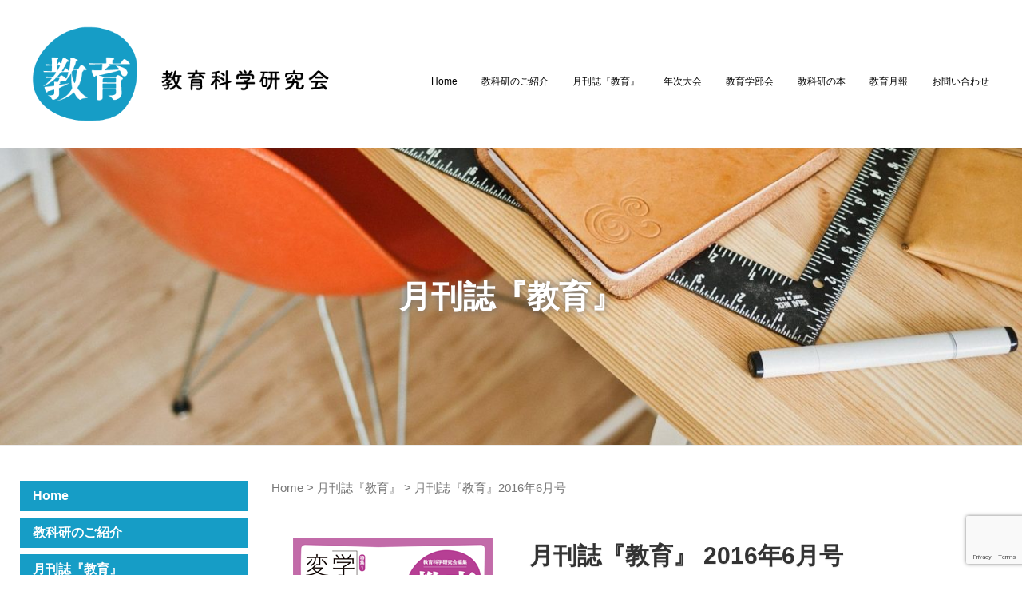

--- FILE ---
content_type: text/html; charset=UTF-8
request_url: https://kyoukaken.jp/mag/mag_201606
body_size: 14078
content:
<!DOCTYPE html>
<html lang="ja">
<head prefix="og: http://ogp.me/ns# fb: http://ogp.me/ns/fb# article: http://ogp.me/ns/article#">
	<meta charset="UTF-8">
	<meta name="viewport" content="width=device-width, initial-scale=1.0, maximum-scale=1.0, user-scalable=0" />
	<link rel="pingback" href="https://kyoukaken.jp/xmlrpc.php" />
	<!--[if lt IE 9]>
	<script src="https://kyoukaken.jp/wp-content/themes/habakiri/js/html5shiv.min.js"></script>
	<![endif]-->
	<title>月刊誌『教育』2016年6月号 &#8211; 教育科学研究会</title>
<meta name='robots' content='max-image-preview:large' />
<link rel="alternate" type="application/rss+xml" title="教育科学研究会 &raquo; フィード" href="https://kyoukaken.jp/feed" />
<link rel="alternate" type="application/rss+xml" title="教育科学研究会 &raquo; コメントフィード" href="https://kyoukaken.jp/comments/feed" />
<script type="text/javascript">
window._wpemojiSettings = {"baseUrl":"https:\/\/s.w.org\/images\/core\/emoji\/14.0.0\/72x72\/","ext":".png","svgUrl":"https:\/\/s.w.org\/images\/core\/emoji\/14.0.0\/svg\/","svgExt":".svg","source":{"concatemoji":"https:\/\/kyoukaken.jp\/wp-includes\/js\/wp-emoji-release.min.js?ver=6.3.7"}};
/*! This file is auto-generated */
!function(i,n){var o,s,e;function c(e){try{var t={supportTests:e,timestamp:(new Date).valueOf()};sessionStorage.setItem(o,JSON.stringify(t))}catch(e){}}function p(e,t,n){e.clearRect(0,0,e.canvas.width,e.canvas.height),e.fillText(t,0,0);var t=new Uint32Array(e.getImageData(0,0,e.canvas.width,e.canvas.height).data),r=(e.clearRect(0,0,e.canvas.width,e.canvas.height),e.fillText(n,0,0),new Uint32Array(e.getImageData(0,0,e.canvas.width,e.canvas.height).data));return t.every(function(e,t){return e===r[t]})}function u(e,t,n){switch(t){case"flag":return n(e,"\ud83c\udff3\ufe0f\u200d\u26a7\ufe0f","\ud83c\udff3\ufe0f\u200b\u26a7\ufe0f")?!1:!n(e,"\ud83c\uddfa\ud83c\uddf3","\ud83c\uddfa\u200b\ud83c\uddf3")&&!n(e,"\ud83c\udff4\udb40\udc67\udb40\udc62\udb40\udc65\udb40\udc6e\udb40\udc67\udb40\udc7f","\ud83c\udff4\u200b\udb40\udc67\u200b\udb40\udc62\u200b\udb40\udc65\u200b\udb40\udc6e\u200b\udb40\udc67\u200b\udb40\udc7f");case"emoji":return!n(e,"\ud83e\udef1\ud83c\udffb\u200d\ud83e\udef2\ud83c\udfff","\ud83e\udef1\ud83c\udffb\u200b\ud83e\udef2\ud83c\udfff")}return!1}function f(e,t,n){var r="undefined"!=typeof WorkerGlobalScope&&self instanceof WorkerGlobalScope?new OffscreenCanvas(300,150):i.createElement("canvas"),a=r.getContext("2d",{willReadFrequently:!0}),o=(a.textBaseline="top",a.font="600 32px Arial",{});return e.forEach(function(e){o[e]=t(a,e,n)}),o}function t(e){var t=i.createElement("script");t.src=e,t.defer=!0,i.head.appendChild(t)}"undefined"!=typeof Promise&&(o="wpEmojiSettingsSupports",s=["flag","emoji"],n.supports={everything:!0,everythingExceptFlag:!0},e=new Promise(function(e){i.addEventListener("DOMContentLoaded",e,{once:!0})}),new Promise(function(t){var n=function(){try{var e=JSON.parse(sessionStorage.getItem(o));if("object"==typeof e&&"number"==typeof e.timestamp&&(new Date).valueOf()<e.timestamp+604800&&"object"==typeof e.supportTests)return e.supportTests}catch(e){}return null}();if(!n){if("undefined"!=typeof Worker&&"undefined"!=typeof OffscreenCanvas&&"undefined"!=typeof URL&&URL.createObjectURL&&"undefined"!=typeof Blob)try{var e="postMessage("+f.toString()+"("+[JSON.stringify(s),u.toString(),p.toString()].join(",")+"));",r=new Blob([e],{type:"text/javascript"}),a=new Worker(URL.createObjectURL(r),{name:"wpTestEmojiSupports"});return void(a.onmessage=function(e){c(n=e.data),a.terminate(),t(n)})}catch(e){}c(n=f(s,u,p))}t(n)}).then(function(e){for(var t in e)n.supports[t]=e[t],n.supports.everything=n.supports.everything&&n.supports[t],"flag"!==t&&(n.supports.everythingExceptFlag=n.supports.everythingExceptFlag&&n.supports[t]);n.supports.everythingExceptFlag=n.supports.everythingExceptFlag&&!n.supports.flag,n.DOMReady=!1,n.readyCallback=function(){n.DOMReady=!0}}).then(function(){return e}).then(function(){var e;n.supports.everything||(n.readyCallback(),(e=n.source||{}).concatemoji?t(e.concatemoji):e.wpemoji&&e.twemoji&&(t(e.twemoji),t(e.wpemoji)))}))}((window,document),window._wpemojiSettings);
</script>
<style type="text/css">
img.wp-smiley,
img.emoji {
	display: inline !important;
	border: none !important;
	box-shadow: none !important;
	height: 1em !important;
	width: 1em !important;
	margin: 0 0.07em !important;
	vertical-align: -0.1em !important;
	background: none !important;
	padding: 0 !important;
}
</style>
	<link rel='stylesheet' id='sbi_styles-css' href='https://kyoukaken.jp/wp-content/plugins/instagram-feed/css/sbi-styles.min.css?ver=6.10.0' type='text/css' media='all' />
<link rel='stylesheet' id='wp-block-library-css' href='https://kyoukaken.jp/wp-content/plugins/gutenberg/build/block-library/style.css?ver=18.2.0' type='text/css' media='all' />
<style id='classic-theme-styles-inline-css' type='text/css'>
/*! This file is auto-generated */
.wp-block-button__link{color:#fff;background-color:#32373c;border-radius:9999px;box-shadow:none;text-decoration:none;padding:calc(.667em + 2px) calc(1.333em + 2px);font-size:1.125em}.wp-block-file__button{background:#32373c;color:#fff;text-decoration:none}
</style>
<link rel='stylesheet' id='contact-form-7-css' href='https://kyoukaken.jp/wp-content/plugins/contact-form-7/includes/css/styles.css?ver=5.9.8' type='text/css' media='all' />
<style id='global-styles-inline-css' type='text/css'>
:root{--wp--preset--color--black: #000000;--wp--preset--color--cyan-bluish-gray: #abb8c3;--wp--preset--color--white: #ffffff;--wp--preset--color--pale-pink: #f78da7;--wp--preset--color--vivid-red: #cf2e2e;--wp--preset--color--luminous-vivid-orange: #ff6900;--wp--preset--color--luminous-vivid-amber: #fcb900;--wp--preset--color--light-green-cyan: #7bdcb5;--wp--preset--color--vivid-green-cyan: #00d084;--wp--preset--color--pale-cyan-blue: #8ed1fc;--wp--preset--color--vivid-cyan-blue: #0693e3;--wp--preset--color--vivid-purple: #9b51e0;--wp--preset--gradient--vivid-cyan-blue-to-vivid-purple: linear-gradient(135deg,rgba(6,147,227,1) 0%,rgb(155,81,224) 100%);--wp--preset--gradient--light-green-cyan-to-vivid-green-cyan: linear-gradient(135deg,rgb(122,220,180) 0%,rgb(0,208,130) 100%);--wp--preset--gradient--luminous-vivid-amber-to-luminous-vivid-orange: linear-gradient(135deg,rgba(252,185,0,1) 0%,rgba(255,105,0,1) 100%);--wp--preset--gradient--luminous-vivid-orange-to-vivid-red: linear-gradient(135deg,rgba(255,105,0,1) 0%,rgb(207,46,46) 100%);--wp--preset--gradient--very-light-gray-to-cyan-bluish-gray: linear-gradient(135deg,rgb(238,238,238) 0%,rgb(169,184,195) 100%);--wp--preset--gradient--cool-to-warm-spectrum: linear-gradient(135deg,rgb(74,234,220) 0%,rgb(151,120,209) 20%,rgb(207,42,186) 40%,rgb(238,44,130) 60%,rgb(251,105,98) 80%,rgb(254,248,76) 100%);--wp--preset--gradient--blush-light-purple: linear-gradient(135deg,rgb(255,206,236) 0%,rgb(152,150,240) 100%);--wp--preset--gradient--blush-bordeaux: linear-gradient(135deg,rgb(254,205,165) 0%,rgb(254,45,45) 50%,rgb(107,0,62) 100%);--wp--preset--gradient--luminous-dusk: linear-gradient(135deg,rgb(255,203,112) 0%,rgb(199,81,192) 50%,rgb(65,88,208) 100%);--wp--preset--gradient--pale-ocean: linear-gradient(135deg,rgb(255,245,203) 0%,rgb(182,227,212) 50%,rgb(51,167,181) 100%);--wp--preset--gradient--electric-grass: linear-gradient(135deg,rgb(202,248,128) 0%,rgb(113,206,126) 100%);--wp--preset--gradient--midnight: linear-gradient(135deg,rgb(2,3,129) 0%,rgb(40,116,252) 100%);--wp--preset--font-size--small: 13px;--wp--preset--font-size--medium: 20px;--wp--preset--font-size--large: 36px;--wp--preset--font-size--x-large: 42px;--wp--preset--spacing--20: 0.44rem;--wp--preset--spacing--30: 0.67rem;--wp--preset--spacing--40: 1rem;--wp--preset--spacing--50: 1.5rem;--wp--preset--spacing--60: 2.25rem;--wp--preset--spacing--70: 3.38rem;--wp--preset--spacing--80: 5.06rem;--wp--preset--shadow--natural: 6px 6px 9px rgba(0, 0, 0, 0.2);--wp--preset--shadow--deep: 12px 12px 50px rgba(0, 0, 0, 0.4);--wp--preset--shadow--sharp: 6px 6px 0px rgba(0, 0, 0, 0.2);--wp--preset--shadow--outlined: 6px 6px 0px -3px rgba(255, 255, 255, 1), 6px 6px rgba(0, 0, 0, 1);--wp--preset--shadow--crisp: 6px 6px 0px rgba(0, 0, 0, 1);}:where(.is-layout-flex){gap: 0.5em;}:where(.is-layout-grid){gap: 0.5em;}body .is-layout-flex{display: flex;}.is-layout-flex{flex-wrap: wrap;align-items: center;}.is-layout-flex > :is(*, div){margin: 0;}body .is-layout-grid{display: grid;}.is-layout-grid > :is(*, div){margin: 0;}:where(.wp-block-columns.is-layout-flex){gap: 2em;}:where(.wp-block-columns.is-layout-grid){gap: 2em;}:where(.wp-block-post-template.is-layout-flex){gap: 1.25em;}:where(.wp-block-post-template.is-layout-grid){gap: 1.25em;}.has-black-color{color: var(--wp--preset--color--black) !important;}.has-cyan-bluish-gray-color{color: var(--wp--preset--color--cyan-bluish-gray) !important;}.has-white-color{color: var(--wp--preset--color--white) !important;}.has-pale-pink-color{color: var(--wp--preset--color--pale-pink) !important;}.has-vivid-red-color{color: var(--wp--preset--color--vivid-red) !important;}.has-luminous-vivid-orange-color{color: var(--wp--preset--color--luminous-vivid-orange) !important;}.has-luminous-vivid-amber-color{color: var(--wp--preset--color--luminous-vivid-amber) !important;}.has-light-green-cyan-color{color: var(--wp--preset--color--light-green-cyan) !important;}.has-vivid-green-cyan-color{color: var(--wp--preset--color--vivid-green-cyan) !important;}.has-pale-cyan-blue-color{color: var(--wp--preset--color--pale-cyan-blue) !important;}.has-vivid-cyan-blue-color{color: var(--wp--preset--color--vivid-cyan-blue) !important;}.has-vivid-purple-color{color: var(--wp--preset--color--vivid-purple) !important;}.has-black-background-color{background-color: var(--wp--preset--color--black) !important;}.has-cyan-bluish-gray-background-color{background-color: var(--wp--preset--color--cyan-bluish-gray) !important;}.has-white-background-color{background-color: var(--wp--preset--color--white) !important;}.has-pale-pink-background-color{background-color: var(--wp--preset--color--pale-pink) !important;}.has-vivid-red-background-color{background-color: var(--wp--preset--color--vivid-red) !important;}.has-luminous-vivid-orange-background-color{background-color: var(--wp--preset--color--luminous-vivid-orange) !important;}.has-luminous-vivid-amber-background-color{background-color: var(--wp--preset--color--luminous-vivid-amber) !important;}.has-light-green-cyan-background-color{background-color: var(--wp--preset--color--light-green-cyan) !important;}.has-vivid-green-cyan-background-color{background-color: var(--wp--preset--color--vivid-green-cyan) !important;}.has-pale-cyan-blue-background-color{background-color: var(--wp--preset--color--pale-cyan-blue) !important;}.has-vivid-cyan-blue-background-color{background-color: var(--wp--preset--color--vivid-cyan-blue) !important;}.has-vivid-purple-background-color{background-color: var(--wp--preset--color--vivid-purple) !important;}.has-black-border-color{border-color: var(--wp--preset--color--black) !important;}.has-cyan-bluish-gray-border-color{border-color: var(--wp--preset--color--cyan-bluish-gray) !important;}.has-white-border-color{border-color: var(--wp--preset--color--white) !important;}.has-pale-pink-border-color{border-color: var(--wp--preset--color--pale-pink) !important;}.has-vivid-red-border-color{border-color: var(--wp--preset--color--vivid-red) !important;}.has-luminous-vivid-orange-border-color{border-color: var(--wp--preset--color--luminous-vivid-orange) !important;}.has-luminous-vivid-amber-border-color{border-color: var(--wp--preset--color--luminous-vivid-amber) !important;}.has-light-green-cyan-border-color{border-color: var(--wp--preset--color--light-green-cyan) !important;}.has-vivid-green-cyan-border-color{border-color: var(--wp--preset--color--vivid-green-cyan) !important;}.has-pale-cyan-blue-border-color{border-color: var(--wp--preset--color--pale-cyan-blue) !important;}.has-vivid-cyan-blue-border-color{border-color: var(--wp--preset--color--vivid-cyan-blue) !important;}.has-vivid-purple-border-color{border-color: var(--wp--preset--color--vivid-purple) !important;}.has-vivid-cyan-blue-to-vivid-purple-gradient-background{background: var(--wp--preset--gradient--vivid-cyan-blue-to-vivid-purple) !important;}.has-light-green-cyan-to-vivid-green-cyan-gradient-background{background: var(--wp--preset--gradient--light-green-cyan-to-vivid-green-cyan) !important;}.has-luminous-vivid-amber-to-luminous-vivid-orange-gradient-background{background: var(--wp--preset--gradient--luminous-vivid-amber-to-luminous-vivid-orange) !important;}.has-luminous-vivid-orange-to-vivid-red-gradient-background{background: var(--wp--preset--gradient--luminous-vivid-orange-to-vivid-red) !important;}.has-very-light-gray-to-cyan-bluish-gray-gradient-background{background: var(--wp--preset--gradient--very-light-gray-to-cyan-bluish-gray) !important;}.has-cool-to-warm-spectrum-gradient-background{background: var(--wp--preset--gradient--cool-to-warm-spectrum) !important;}.has-blush-light-purple-gradient-background{background: var(--wp--preset--gradient--blush-light-purple) !important;}.has-blush-bordeaux-gradient-background{background: var(--wp--preset--gradient--blush-bordeaux) !important;}.has-luminous-dusk-gradient-background{background: var(--wp--preset--gradient--luminous-dusk) !important;}.has-pale-ocean-gradient-background{background: var(--wp--preset--gradient--pale-ocean) !important;}.has-electric-grass-gradient-background{background: var(--wp--preset--gradient--electric-grass) !important;}.has-midnight-gradient-background{background: var(--wp--preset--gradient--midnight) !important;}.has-small-font-size{font-size: var(--wp--preset--font-size--small) !important;}.has-medium-font-size{font-size: var(--wp--preset--font-size--medium) !important;}.has-large-font-size{font-size: var(--wp--preset--font-size--large) !important;}.has-x-large-font-size{font-size: var(--wp--preset--font-size--x-large) !important;}
:where(.wp-block-columns.is-layout-flex){gap: 2em;}:where(.wp-block-columns.is-layout-grid){gap: 2em;}
:where(.wp-block-pullquote){font-size: 1.5em;line-height: 1.6;}
:where(.wp-block-navigation a:where(:not(.wp-element-button))){color: inherit;}
:where(.wp-block-post-template.is-layout-flex){gap: 1.25em;}:where(.wp-block-post-template.is-layout-grid){gap: 1.25em;}
</style>
<link rel='stylesheet' id='rss-antenna-style-css' href='https://kyoukaken.jp/wp-content/plugins/rss-antenna/rss-antenna.css?ver=2.2.0' type='text/css' media='all' />
<link rel='stylesheet' id='habakiri-assets-css' href='https://kyoukaken.jp/wp-content/themes/habakiri/css/assets.min.css?ver=1.0.0' type='text/css' media='all' />
<link rel='stylesheet' id='habakiri-css' href='https://kyoukaken.jp/wp-content/themes/habakiri/style.min.css?ver=20210729115929' type='text/css' media='all' />
<link rel='stylesheet' id='habakiri-child-css' href='https://kyoukaken.jp/wp-content/themes/habakiri-child/style.css?ver=20210729115929' type='text/css' media='all' />
<script type='text/javascript' src='https://kyoukaken.jp/wp-includes/js/dist/vendor/wp-polyfill-inert.min.js?ver=3.1.2' id='wp-polyfill-inert-js'></script>
<script type='text/javascript' src='https://kyoukaken.jp/wp-includes/js/dist/vendor/regenerator-runtime.min.js?ver=0.13.11' id='regenerator-runtime-js'></script>
<script type='text/javascript' src='https://kyoukaken.jp/wp-includes/js/dist/vendor/wp-polyfill.min.js?ver=3.15.0' id='wp-polyfill-js'></script>
<script type='text/javascript' src='https://kyoukaken.jp/wp-content/plugins/gutenberg/build/hooks/index.min.js?ver=3aee234ea7807d8d70bc' id='wp-hooks-js'></script>
<script type='text/javascript' src='https://kyoukaken.jp/wp-content/plugins/gutenberg/build/i18n/index.min.js?ver=5baa98e4345eccc97e24' id='wp-i18n-js'></script>
<script id="wp-i18n-js-after" type="text/javascript">
wp.i18n.setLocaleData( { 'text direction\u0004ltr': [ 'ltr' ] } );
</script>
<script type='text/javascript' src='https://kyoukaken.jp/wp-includes/js/jquery/jquery.min.js?ver=3.7.0' id='jquery-core-js'></script>
<script type='text/javascript' src='https://kyoukaken.jp/wp-includes/js/jquery/jquery-migrate.min.js?ver=3.4.1' id='jquery-migrate-js'></script>
<script type='text/javascript' src='https://kyoukaken.jp/wp-content/themes/habakiri-child/js/marked.js?ver=6.3.7' id='marked-js'></script>
<link rel="https://api.w.org/" href="https://kyoukaken.jp/wp-json/" /><link rel="alternate" type="application/json" href="https://kyoukaken.jp/wp-json/wp/v2/mag/201606" /><link rel="EditURI" type="application/rsd+xml" title="RSD" href="https://kyoukaken.jp/xmlrpc.php?rsd" />
<meta name="generator" content="WordPress 6.3.7" />
<link rel="canonical" href="https://kyoukaken.jp/mag/mag_201606" />
<link rel='shortlink' href='https://kyoukaken.jp/?p=201606' />
<link rel="alternate" type="application/json+oembed" href="https://kyoukaken.jp/wp-json/oembed/1.0/embed?url=https%3A%2F%2Fkyoukaken.jp%2Fmag%2Fmag_201606" />
<link rel="alternate" type="text/xml+oembed" href="https://kyoukaken.jp/wp-json/oembed/1.0/embed?url=https%3A%2F%2Fkyoukaken.jp%2Fmag%2Fmag_201606&#038;format=xml" />
<meta property="og:title" content="月刊誌『教育』2016年6月号" />
<meta property="og:description" content="" />
<meta property="og:type" content="article" />
<meta property="og:url" content="https://kyoukaken.jp/mag/mag_201606" />
<meta property="og:image" content="https://kyoukaken.jp/wp/wp-content/uploads/2016/07/logoB_3_03.png" />
<meta property="og:site_name" content="教育科学研究会" />
<meta property="og:locale" content="ja_JP" />
		<style>
		/* Safari 6.1+ (10.0 is the latest version of Safari at this time) */
		@media (max-width: 991px) and (min-color-index: 0) and (-webkit-min-device-pixel-ratio: 0) { @media () {
			display: block !important;
			.header__col {
				width: 100%;
			}
		}}
		</style>
		<style>a{color:#169dc6}a:focus,a:active,a:hover{color:#086f89}.site-branding a{color:#000}.responsive-nav a{color:#000;font-size:12px}.responsive-nav a small{color:#777;font-size:10px}.responsive-nav a:hover small,.responsive-nav a:active small,.responsive-nav .current-menu-item small,.responsive-nav .current-menu-ancestor small,.responsive-nav .current-menu-parent small,.responsive-nav .current_page_item small,.responsive-nav .current_page_parent small{color:#777}.responsive-nav .menu>.menu-item>a,.header--transparency.header--fixed--is_scrolled .responsive-nav .menu>.menu-item>a{background-color:transparent;padding:23px 15px}.responsive-nav .menu>.menu-item>a:hover,.responsive-nav .menu>.menu-item>a:active,.responsive-nav .menu>.current-menu-item>a,.responsive-nav .menu>.current-menu-ancestor>a,.responsive-nav .menu>.current-menu-parent>a,.responsive-nav .menu>.current_page_item>a,.responsive-nav .menu>.current_page_parent>a,.header--transparency.header--fixed--is_scrolled .responsive-nav .menu>.menu-item>a:hover,.header--transparency.header--fixed--is_scrolled .responsive-nav .menu>.menu-item>a:active,.header--transparency.header--fixed--is_scrolled .responsive-nav .menu>.current-menu-item>a,.header--transparency.header--fixed--is_scrolled .responsive-nav .menu>.current-menu-ancestor>a,.header--transparency.header--fixed--is_scrolled .responsive-nav .menu>.current-menu-parent>a,.header--transparency.header--fixed--is_scrolled .responsive-nav .menu>.current_page_item>a,.header--transparency.header--fixed--is_scrolled .responsive-nav .menu>.current_page_parent>a{background-color:transparent;color:#337ab7}.responsive-nav .sub-menu a{background-color:#000;color:#777}.responsive-nav .sub-menu a:hover,.responsive-nav .sub-menu a:active,.responsive-nav .sub-menu .current-menu-item a,.responsive-nav .sub-menu .current-menu-ancestor a,.responsive-nav .sub-menu .current-menu-parent a,.responsive-nav .sub-menu .current_page_item a,.responsive-nav .sub-menu .current_page_parent a{background-color:#191919;color:#337ab7}.off-canvas-nav{font-size:12px}.responsive-nav,.header--transparency.header--fixed--is_scrolled .responsive-nav{background-color:transparent}#responsive-btn{background-color:transparent;border-color:#eee;color:#000}#responsive-btn:hover{background-color:#f5f5f5;border-color:#eee;color:#000}.habakiri-slider__transparent-layer{background-color:rgba( 0,0,0, 0.1 )}.page-header{background-color:#222;color:#fff}.pagination>li>a{color:#169dc6}.pagination>li>span{background-color:#169dc6;border-color:#169dc6}.pagination>li>a:focus,.pagination>li>a:hover,.pagination>li>span:focus,.pagination>li>span:hover{color:#086f89}.header{background-color:#fff}.header--transparency.header--fixed--is_scrolled{background-color:#fff !important}.footer{background-color:#111113}.footer-widget-area a{color:#777}.footer-widget-area,.footer-widget-area .widget_calendar #wp-calendar caption{color:#555}.footer-widget-area .widget_calendar #wp-calendar,.footer-widget-area .widget_calendar #wp-calendar *{border-color:#555}@media(min-width:992px){.responsive-nav{display:block}.off-canvas-nav,#responsive-btn{display:none !important}.header--2row{padding-bottom:0}.header--2row .header__col,.header--center .header__col{display:block}.header--2row .responsive-nav,.header--center .responsive-nav{margin-right:-1000px;margin-left:-1000px;padding-right:1000px;padding-left:1000px}.header--2row .site-branding,.header--center .site-branding{padding-bottom:0}.header--center .site-branding{text-align:center}}</style><link rel="icon" href="https://kyoukaken.jp/wp-content/uploads/2017/01/cropped-logoB_2_03-e1483804067458-32x32.png" sizes="32x32" />
<link rel="icon" href="https://kyoukaken.jp/wp-content/uploads/2017/01/cropped-logoB_2_03-e1483804067458-192x192.png" sizes="192x192" />
<link rel="apple-touch-icon" href="https://kyoukaken.jp/wp-content/uploads/2017/01/cropped-logoB_2_03-e1483804067458-180x180.png" />
<meta name="msapplication-TileImage" content="https://kyoukaken.jp/wp-content/uploads/2017/01/cropped-logoB_2_03-e1483804067458-270x270.png" />
<script>
  (function(i,s,o,g,r,a,m){i['GoogleAnalyticsObject']=r;i[r]=i[r]||function(){
  (i[r].q=i[r].q||[]).push(arguments)},i[r].l=1*new Date();a=s.createElement(o),
  m=s.getElementsByTagName(o)[0];a.async=1;a.src=g;m.parentNode.insertBefore(a,m)
  })(window,document,'script','https://www.google-analytics.com/analytics.js','ga');

  ga('create', 'UA-79670589-1', 'auto');
  ga('send', 'pageview');

</script>
</head>
<body class="mag-template-default single single-mag postid-201606">
<div id="fb-root"></div>
<script>(function(d, s, id) {
  var js, fjs = d.getElementsByTagName(s)[0];
  if (d.getElementById(id)) return;
  js = d.createElement(s); js.id = id;
  js.src = "//connect.facebook.net/ja_JP/sdk.js#xfbml=1&version=v2.8&appId=134953023710907";
  fjs.parentNode.insertBefore(js, fjs);
}(document, 'script', 'facebook-jssdk'));</script>

<div id="container">
		<header id="header" class="header header--default ">
				<div class="container-fluid">
			<div class="row header__content">
				<div class="col-xs-10 col-md-4 header__col">
					
<div class="site-branding">
	<h1 class="site-branding__heading">
		<a href="https://kyoukaken.jp/" rel="home"><img src="https://kyoukaken.jp/wp-content/uploads/2021/06/logoB_3_03.png" alt="教育科学研究会" class="site-branding__logo" /></a>	</h1>
<!-- end .site-branding --></div>
				<!-- end .header__col --></div>
				<div class="col-xs-2 col-md-8 header__col global-nav-wrapper clearfix">
					
<nav class="global-nav js-responsive-nav nav--hide" role="navigation">
	<div class="menu-%e3%83%98%e3%83%83%e3%83%80%e3%83%bc-container"><ul id="menu-%e3%83%98%e3%83%83%e3%83%80%e3%83%bc" class="menu"><li id="menu-item-1060" class="menu-item menu-item-type-post_type menu-item-object-page menu-item-home menu-item-1060"><a href="https://kyoukaken.jp/">Home</a></li>
<li id="menu-item-1057" class="menu-item menu-item-type-post_type menu-item-object-page menu-item-has-children menu-item-1057"><a href="https://kyoukaken.jp/about">教科研のご紹介</a>
<ul class="sub-menu">
	<li id="menu-item-202243" class="menu-item menu-item-type-post_type menu-item-object-page menu-item-202243"><a href="https://kyoukaken.jp/about/message">委員長のことば</a></li>
	<li id="menu-item-202245" class="menu-item menu-item-type-post_type menu-item-object-page menu-item-202245"><a href="https://kyoukaken.jp/about/standing-committee">常任委員の紹介</a></li>
	<li id="menu-item-202240" class="menu-item menu-item-type-post_type menu-item-object-page menu-item-202240"><a href="https://kyoukaken.jp/about/history">歴代三役</a></li>
	<li id="menu-item-202244" class="menu-item menu-item-type-post_type menu-item-object-page menu-item-202244"><a href="https://kyoukaken.jp/about/local">地域教科研について</a></li>
	<li id="menu-item-202241" class="menu-item menu-item-type-post_type menu-item-object-page menu-item-202241"><a href="https://kyoukaken.jp/about/rules">規約</a></li>
	<li id="menu-item-202242" class="menu-item menu-item-type-post_type menu-item-object-page menu-item-202242"><a href="https://kyoukaken.jp/about/guideline">指標</a></li>
</ul>
</li>
<li id="menu-item-202246" class="menu-item menu-item-type-custom menu-item-object-custom menu-item-202246"><a href="http://kyoukaken.jp/mag/">月刊誌『教育』</a></li>
<li id="menu-item-202247" class="menu-item menu-item-type-custom menu-item-object-custom menu-item-202247"><a href="https://kyoukaken.jp/fes">年次大会</a></li>
<li id="menu-item-204557" class="menu-item menu-item-type-taxonomy menu-item-object-category menu-item-204557"><a href="https://kyoukaken.jp/category/news/%e6%95%99%e8%82%b2%e5%ad%a6%e9%83%a8%e4%bc%9a">教育学部会</a></li>
<li id="menu-item-1064" class="menu-item menu-item-type-custom menu-item-object-custom menu-item-1064"><a href="/books/">教科研の本</a></li>
<li id="menu-item-202248" class="menu-item menu-item-type-custom menu-item-object-custom menu-item-202248"><a href="http://kyoukaken.jp/category/monthlyreport">教育月報</a></li>
<li id="menu-item-202249" class="menu-item menu-item-type-custom menu-item-object-custom menu-item-home menu-item-202249"><a href="http://kyoukaken.jp/#inquiry">お問い合わせ</a></li>
</ul></div><!-- end .global-nav --></nav>
					<div id="responsive-btn"></div>
				<!-- end .header__col --></div>
			<!-- end .row --></div>
		<!-- end .container --></div>
			<!-- end #header --></header>
	<div id="contents">
		

		<div class="page-header text-center page-header--has_background-image" style="background-image: url( https://kyoukaken.jp/wp-content/uploads/2016/07/cropped-1037256556-architect-569361_1920-pPp-1920x1280-MM-100.jpg )">
			<div class="container">
				<h1 class="page-header__title ">
					月刊誌『教育』				</h1>
							<!-- end .container --></div>
		<!-- end .page-header --></div>
		<div class="sub-page-contents">
	
	<div class="container-fluid">
	<div class="row">
		<div class="col-md-9 col-md-push-3">
			<main id="main" role="main">

				<div class="breadcrumbs"><a href="https://kyoukaken.jp/">Home</a> &gt; <a href="https://kyoukaken.jp/mag">月刊誌『教育』</a> &gt; <strong>月刊誌『教育』2016年6月号</strong></div>								<div class="section magContent" id="magazine">
				    <div class="container-fluid">
				        <div class="row">
				            <!--issue	frontTitle	frontText	special1_title	special1_contents	special2_title	special2_contents	otherContents	editorialNote	JAN	linkKamogawa	message	critique-->
					        <div class="col-md-4 text-center">
				                <div class="bookImg">
				                    
					            <img width="250" height="353" src="https://kyoukaken.jp/wp-content/uploads/2016/07/mag201606.png" class="attachment-700x700 size-700x700" alt="" decoding="async" fetchpriority="high" srcset="https://kyoukaken.jp/wp-content/uploads/2016/07/mag201606.png 250w, https://kyoukaken.jp/wp-content/uploads/2016/07/mag201606-212x300.png 212w" sizes="(max-width: 250px) 100vw, 250px" />				                </div>
				            </div>
					        <div class="col-sm-8">
					        	<!-- <h3>雑誌『教育』 2016年6月号</h3>

					            <h4>【特集１】「学校スタンダード」が変えるもの</h4>
					            <h4>【特集２】教師の学びと育ち</h4>
					            <h4>【とびらのことば】「学校のスタンダード」ってなんだ？</h4>
					            <hr> -->
					            
					            <div class="bookReview">
					            <h2 class="bookTitle">月刊誌『教育』 2016年6月号</h2>
																		<dl>
				                        <dt>特集１</dt>
										 <dd>「学校スタンダード」が変えるもの</dd>
				                        <dt>特集２</dt>
				                        <dd>
				                            教師の学びと育ち				                        </dd>
				                        <dt>とびらのことば</dt>
				                        <dd>「学校のスタンダード」ってなんだ？</dd>
				                       <!--  <dt>JAN</dt>
				                        <dd>491-012835-066-5　00667</dd> -->
				                    </dl>
													                    
				                </div>
					             <p>定価990円 / 各号、書店/インターネットにて販売中。</p>
						        <p class="text-right mt-30px">
						           <a href="http://amzn.asia/55efuMr" class="btn large btn-primary">旬報社 販売ページへ</a>
						        </p>
						        <p>＊定期購読のおすすめ＊
						            <br>
						            定期購読やバックナンバー購入については旬報社のサイトをご覧ください→<a href="https://www.junposha.com/magazine/#ent5">旬報社WEB</a>
						             <!-- <form action="" method="post">
        <input name="add-to-cart" type="hidden" value="201606" />
        <input name="quantity" type="number" value="1" min="1"  />
        <input name="submit" type="submit" value="Add to cart" />
    </form> -->
						        </p>
					        </div>
						</div><!-- / .row -->
						<h3>目次</h3>
						<div class="row main">
					        <div class="col-sm-6">
					            <h4>特集1　「学校スタンダード」が変えるもの</h4>
					            <div class="caption">
					                <!--<ul>
					                    <li>
					                        <span class="ttl">保育と教育の間――子どもの権利にもとづく保育とは</span>
					                        <span class="author">大宮勇雄</span>
					                    </li>
					                -->
				                    						        	<script type="text/javascript">
										var md = "- \u300c\u30b9\u30bf\u30f3\u30c0\u30fc\u30c9\u300d\u3067\u3044\u307e\u5b66\u6821\u306f\u2026<<\u6b66\u6751 \u5065\u53f8\uff0f\u5897\u6fa4 \u53cb\u5fd7\uff0f\u6298\u53e3 \u5927\uff0f\u4f50\u4e45\u9593 \u5b66\uff0f\u971c\u6751 \u4e09\u4e8c>>\r\n- \u4e00\u4eba\u3072\u3068\u308a\u306b\u5fdc\u3058\u305f\u67d4\u8edf\u306a\u30a2\u30d7\u30ed\u30fc\u30c1\u3092\u5927\u5207\u306b<<\u6b66\u6751 \u5065\u53f8>>\r\n- \u591a\u69d8\u306a\u5b50\u3069\u3082\u305f\u3061\u306b\u753b\u4e00\u7684\u306a\u6307\u5c0e\u3067\u3044\u3044\u306e\u304b<<\u5897\u6fa4 \u53cb\u5fd7>>\r\n- \u52b9\u7387\u6700\u512a\u5148\u3067\u5909\u8cea\u3057\u3066\u3044\u304f\u6559\u5ba4<<\u6298\u53e3 \u5927>>\r\n- \u3060\u304b\u3089\u3044\u307e\u3001\u6388\u696d\u306e\u300c\u304a\u3082\u3057\u308d\u3055\u300d\u3092\u554f\u3044\u76f4\u3057\u3066\u307f\u308b<<\u65e9\u4e45\u9593 \u5b66>>\r\n- \u300c\u30b9\u30bf\u30f3\u30c0\u30fc\u30c9\u300d\u3068\u3044\u3046\u975e\u6559\u80b2<<\u971c\u6751 \u4e09\u4e8c>>\r\n- \u30c9\u30e9\u30de\u3092\u751f\u307f\u3060\u3059\u300c\u5834\u300d\u3068\u3057\u3066\u306e\u5b66\u6821\u2500\u2500\u300c\u30b9\u30bf\u30f3\u30c0\u30fc\u30c9\u300d\u3092\u554f\u3044\u76f4\u3059\u8996\u70b9<<\u798f\u4e95 \u96c5\u82f1>>\r\n- \u300c\u30b9\u30bf\u30f3\u30c0\u30fc\u30c9\u300d\u3068\u300c\u30a8\u30d3\u30c7\u30f3\u30b9\u300d\u306e\u63a5\u8fd1<<\u4e2d\u7530 \u5eb7\u5f66>>\r\n- \u30b9\u30bf\u30f3\u30c0\u30fc\u30c9\u300d\u306e\u884c\u304d\u3064\u304f\u3068\u3053\u308d\u2022\u5e83\u5cf6\u770c\u306e\u5834\u5408\r\n - \u5e9c\u4e2d\u753a\u7537\u5b50\u751f\u5f92\u81ea\u6b7b\u4e8b\u4ef6\u304c\u554f\u3044\u304b\u3051\u308b\u3082\u306e<<\u795e\u90e8 \u6cf0>>\r\n - \u300c\u751f\u5f92\u6307\u5c0e\u898f\u7a0b\u300d\u306e\u5fb9\u5e95\u304c\u3082\u305f\u3089\u3057\u305f\u73fe\u5b9f<<\u5317\u5ddd \u4fdd\u884c>>";
										md = md.replace(/ーー|――/g, '──');
										document.write(marked(md));
									</script>
					            </div>
					            <h4>特集2　教師の学びと育ち</h4>
					            <div class="caption">
					                						        	<script type="text/javascript">
										var md = "- \u6559\u5e2b\u3068\u3057\u3066\u306e\u3008\u5b66\u3073\u3009\u3068\u3008\u80b2\u3061\u3009\u3092\u8003\u3048\u308b<<\u5c71\ufa11 \u6e96\u4e8c>>\r\n- \u5b50\u3069\u3082\u306e\u58f0\u304c\u8074\u304d\u305f\u304f\u3066<<\u5ddd\u6e15 \u548c\u7f8e>>\r\n- \u300c\u308f\u305f\u3057\u3089\u3057\u3044\u300d\u6559\u5e2b\u306b\u306a\u308a\u305f\u3044<<\u65e9\u4e59\u5973 \u831c>>\r\n- \u4eba\u9593\u7814\u7a76\u3068\u793e\u4f1a\u5b66\u7684\u601d\u8003\u2500\u2500\u3053\u308c\u304c\u9ad8\u6821\u6559\u5e2b\u306e\u751f\u304d\u308b\u9053<<\u5bae\u7530 \u96c5\u5df1>>";
										md = md.replace(/ーー|――/g, '──');
										document.write(marked(md));

									</script>
					            </div>
					        </div>
					        <div class="col-sm-6" id="otherContents">
					            <h4>シリーズ</h4>
					            <div class="caption">
					                						        	<script type="text/javascript">
										var md = "- \u4e2d\u5185\u654f\u592b\u5148\u751f\u8ffd\u60bc\u2500\u2500\u301d\u30af\u30a9\u30f4\u30a1\u30c7\u30a3\u30b9\u30fb\u30c9\u30df\u30cd\u301f\u306e\u58f0\u306b\u548c\u3057\u3066<<\u85e4\u5ca1 \u8c9e\u5f66>>\r\n- \uff1c\u7d4c\u6e08\u30ec\u30f3\u30ba\u3092\u304b\u3051\u3066\u307f\u308b\uff1e\u30a2\u30d9\u30ce\u30df\u30af\u30b9\u306e3\u5e74\u534a\u3092\u3075\u308a\u8fd4\u308b<<\u68ee\u539f \u5eb7\u4ec1>>\r\n- \uff1c\u5b50\u3069\u3082\u306e\u98a8\u666f\uff1e\u96c5\u4eba\u3068\u904e\u3054\u3057\u305f\uff11\u5e74\u9593<<\u5927\u6728 \u4e00\u5f66>>\r\n- \uff1c\u3061\u3044\u3055\u306a\u6559\u6750\u30fb\u6559\u5177\u305f\u3061\uff1e\u672d\u5e4c\u7a7a\u8972\u3092\u77e5\u3063\u3066\u3044\u307e\u3059\u304b<<\u4f50\u85e4 \u5e83\u4e5f>>\r\n- \uff1c\u6bce\u65e5\u304c\u30c1\u30e3\u30ec\u30f3\u30b8\uff01\uff1e \u300c\u5b50\u3069\u3082\u5927\u5acc\u3044\u300d\u306e\u65e5\u3005\u3092\u8d85\u3048\u3066<<\u4e09\u5b85 \u611b\u9999>>\r\n- \uff1c\u300c\u5b66\u6821\u30e1\u30ac\u30cd\u300d\u3092\u306f\u305a\u3057\u3066\u307f\u305f\u3089\uff1f\uff1e \u3054\u3081\u3093\u3001\u305d\u306e\u6d99\u306b\u8ca0\u3051\u3061\u3083\u3046<<\u5929\u6728 \u7cf8\u5b50>>\r\n- \uff1c\u5186\u7a93\u3088\u308a \u30b8\u30a7\u30f3\u30c0\u30fc\u306e\u307e\u306a\u3056\u3057\uff1e\u5e73\u548c\u306a\u304f\u3057\u3066\u5e73\u7b49\u306a\u3057<<\u6c38\u4e95 \u597d\u5b50>>\r\n- \uff1c\u6620\u753b\uff1e\u300e\u304a\u304a\u304b\u307f\u3053\u3069\u3082\u306e\u96e8\u3068\u96ea\u300f\u2500\u3059\u3079\u3066\u306e\u300c\u304a\u304a\u304b\u307f\u300d\u305f\u3061\u3078\u306e\u8b83\u6b4c<<\u5c71\u672c \u5b8f\u6a39>>\r\n- \uff1c\u66f8\u8a55\uff1e\u98ef\u5cf6\u6625\u5149\u300e\u3072\u3044\u3070\u3042\u3061\u3083\u3093\u306f\u4e2d\u56fd\u306b\u304a\u5893\u3092\u3064\u304f\u3063\u305f\u300f<<\u5bae\u4e0b \u4e0e\u5175\u885b>>\r\n- \uff1c\u5b50\u3069\u3082\u3068\u672c\uff1e\uff32\u30fb\uff2a\u30fb\u30d1\u30e9\u30b7\u30aa\u300eWonder \u30ef\u30f3\u30c0\u30fc\u300f<<\u7530\u4ee3 \u5eb7\u5b50>>\r\n- \uff1c\u79c1\u306e\u8a8c\u9762\u6279\u8a55\uff1e\u60f3\u50cf\u7684\u56de\u8def\u3092\u300c18\u6b73\u300d\u306b\u793a\u3057\u3046\u308b\u304b\uff1f <<\u4e2d\u4fe3 \u4fdd\u5fd7>>\r\n- \u7b2c55\u56de\u6559\u80b2\u79d1\u5b66\u7814\u7a76\u4f1a\u5168\u56fd\u5927\u4f1a\u306e\u3054\u6848\u5185\r\n- \u7814\u7a76\u4f1a\u30fb\u90e8\u4f1a\u306e\u304a\u77e5\u3089\u305b\r\n- \u300e\u6559\u80b2\u300f\u8aad\u8005\u306e\u4f1a\r\n- \u6559\u79d1\u7814\u5e38\u4efb\u59d4\u54e1\u4f1a\u3060\u3088\u308a\r\n- \u6559\u80b2\u6708\u5831<<\u9ad8\u6d25 \u82b3\u5247>>\r\n- \u7de8\u96c6\u5f8c\u8a18";
										md = md.replace(/ーー|――/g, '──');
										document.write(marked(md));
										// 記事名と著者名にクラスをあてる
										(function($){
										  $('.caption ul li').each(function(){
										    var txt = $(this).html(); 
										    $(this).html(
										    	txt.replace(/^(.+?)&lt;&lt;(.*?)&gt;&gt;/g, '<span>$1</span><span>$2</span>')
										    );
										    $(this).children("span:nth-child(1)").addClass("ttl");
										    $(this).children("span:nth-child(2)").addClass("author");
										  });
										  $('.caption ul li li').each(function(){
										    var txt = $(this).html(); 
										    $(this).html(
										    	txt.replace(/^(.+?)&lt;&lt;(.*?)&gt;&gt;/g, '<span>$1</span><span>$2</span>')
										    );
										    $(this).children("span:nth-child(1)").addClass("ttl");
										    $(this).children("span:nth-child(2)").addClass("author");
										  });
										})(jQuery)
									</script>
					            </div>
					        </div><!-- /.col-sm-6 -->
					    </div><!-- /.row main -->
					    <div class="section">
															<h3>とびらのことば</h3>
								<h4 class="h3">「学校のスタンダード」ってなんだ？</h4>
								<div class="frontText">
																		<script type="text/javascript">
										var md = "- \u300c\u25cb\u25cb\u30b9\u30bf\u30f3\u30c0\u30fc\u30c9\u300d\u3068\u79f0\u3059\u308b\u52d5\u304d\u304c\u3044\u307e\u30d6\u30fc\u30e0\u3068\u306a\u3063\u3066\u3044\u308b\u3002\u5b50\u3069\u3082\u306e\u5b66\u7fd2\u3084\u751f\u6d3b\u5834\u9762\u3067\u306e\u6559\u5e2b\u306e\u6307\u5c0e\u3092\u7d71\u4e00\u3059\u308b\u3053\u3068\u3092\u300c\u5ba3\u8a00\u300d\u3059\u308b\u3068\u3068\u3082\u306b\u3001\u300c\u4f55\u5e74\u751f\u3067\u306f\u3001\u3053\u308c\u304c\u3067\u304d\u308b\u300d\u3068\u3044\u3046\u5230\u9054\u76ee\u6a19\u3092\u63d0\u793a\u3059\u308b\u3082\u306e\u3060\u3002\u305f\u3057\u304b\u306b\u3001\u3059\u3079\u3066\u306e\u6559\u5e2b\u304c\u3069\u306e\u5b50\u306b\u3082\u540c\u3058\u6307\u5c0e\u3092\u3059\u308c\u3070\u5b50\u3069\u3082\u304c\u6df7\u4e71\u3057\u306a\u304f\u3066\u3059\u3080\u3068\u3044\u3046\u610f\u5473\u3067\u306f\u6559\u80b2\u6280\u8853\u306e\u53ef\u8996\u5316\u30fb\u5171\u6709\u5316\u3068\u3044\u3046\u5074\u9762\u306f\u3042\u308b\u3002\u6559\u5e2b\u306b\u3068\u3063\u3066\u3082\u500b\u5225\u306e\u4e8b\u4f8b\u3092\u524d\u306b\u3057\u3066\u3044\u3061\u3044\u3061\u60a9\u3080\u5fc5\u8981\u304c\u306a\u304f\u306a\u308b\u3068\u3044\u3046\u610f\u5473\u3067\u3001\u30e1\u30ea\u30c3\u30c8\u3068\u3057\u3066\u53d7\u3051\u3068\u3081\u3089\u308c\u308b\u53ef\u80fd\u6027\u3082\u3042\u308b\u3002\u3055\u3089\u306b\u300c\u7d04\u675f\u300d\u3068\u3057\u3066\u5468\u77e5\u3057\u3001\u3053\u308c\u306b\u4f9d\u62e0\u3057\u3066\u3044\u308c\u3070\u4fdd\u8b77\u8005\u3078\u306e\u8aac\u660e\u8cac\u4efb\u3082\u679c\u305f\u3059\u3053\u3068\u304c\u3067\u304d\u308b\u3002\r\n- \u3057\u304b\u3057\u3001\u73fe\u5b9f\u306b\u306f\u300c\u30b9\u30bf\u30f3\u30c0\u30fc\u30c9\u300d\u306f\u300c\u7d04\u675f\u300d\u3067\u306f\u306a\u304f\u300c\u304d\u307e\u308a\u300d\u3068\u306a\u308a\u3001\u300c\u6a19\u6e96\u300d\u3067\u306f\u306a\u304f\u300c\u898f\u6e96\u300d\u3068\u3057\u3066\u6a5f\u80fd\u3057\u3001\u305d\u3053\u306b\u559c\u5287\u3068\u60b2\u5287\u3092\u751f\u3080\u3002\u306a\u308b\u307b\u3069\u300c\u30b9\u30bf\u30f3\u30c0\u30fc\u30c9\u300d\u306e\u5185\u5bb9\u306e\u4e00\u3064\u3072\u3068\u3064\u306b\u306f\u3001\u3068\u3093\u3067\u3082\u306a\u3044\u3053\u3068\u304c\u66f8\u3044\u3066\u3042\u308b\u308f\u3051\u3067\u306f\u306a\u3044\u3002\u3060\u304b\u3089\u3068\u3044\u3063\u3066\u3001\u5b50\u3069\u3082\u306b\u30ce\u30fc\u30c8\u306e\u4f7f\u3044\u65b9\u3084\u8fd4\u4e8b\u306e\u3057\u304b\u305f\u306a\u3069\u306e\u7acb\u3061\u632f\u308b\u821e\u3044\u307e\u3067\u6307\u793a\u3057\u3001\u305d\u308c\u3092\u5bb6\u5ead\u3084\u5b50\u3069\u3082\u305f\u3061\u306e\u500b\u5225\u306e\u4e8b\u60c5\u3092\u7121\u8996\u3057\u3066\u62bc\u3057\u3064\u3051\u308b\u306e\u306f\u3001\u3042\u307e\u308a\u306b\u3082\u50b2\u6162\u306a\u767a\u60f3\u3067\u306f\u306a\u3044\u304b\u3002\r\n- \u3055\u3089\u306b\u306f\u300c\u4f55\u5e74\u751f\u306a\u306e\u3060\u304b\u3089\u3001\u3053\u308c\u304c\u3067\u304d\u3066\u3044\u306a\u3051\u308c\u3070\u306a\u3089\u306a\u3044\u300d\u3068\u5230\u9054\u3092\u8feb\u308b\u3053\u3068\u306b\u306f\u3001\u5230\u9054\u3067\u304d\u306a\u3044\u5b50\u3069\u3082\u304c\u81ea\u5df1\u8cac\u4efb\u3092\u554f\u308f\u308c\u3066\u6392\u9664\u3055\u308c\u3066\u3082\u3057\u304b\u305f\u306a\u3044\u306e\u3060\u3068\u3044\u3046\u958b\u304d\u76f4\u308a\u3055\u3048\u307f\u3066\u3068\u308c\u308b\u3002\u4e00\u65b9\u3001\u6559\u5e2b\u306b\u5bfe\u3057\u3066\u3082\u4e00\u5f8b\u306b\u540c\u3058\u6307\u5c0e\u3092\u6c42\u3081\u308b\u3053\u3068\u306f\u300c\u3042\u306a\u305f\u304c\u5224\u65ad\u3059\u308b\u5fc5\u8981\uff08\uff1d\u6a29\u9650\uff09\u306f\u306a\u3044\u300d\u3068\u3044\u3063\u3066\u3044\u308b\u306e\u306b\u7b49\u3057\u3044\u3002\u300c\u30b9\u30bf\u30f3\u30c0\u30fc\u30c9\u300d\u304c\u7a81\u304d\u9032\u3080\u305d\u306e\u5148\u306b\u306f\u3001\u6559\u5e2b\u306e\u5c02\u9580\u8077\u6027\u306e\u89e3\u4f53\u3068\u30bc\u30ed\u30fb\u30c8\u30ec\u30e9\u30f3\u30b9\u306e\u4e16\u754c\u304c\u5f85\u3063\u3066\u3044\u308b\u3002";  
										document.write(marked(md));
									</script>
								</div>
													    
					    	<h3>編集後記</h3>
							<div class="frontText">
					    					        	<script type="text/javascript">
								var md = "- 3\u6708\u672b\u306b\u3001\u4e16\u754c\u3067\u3082\u3081\u305a\u3089\u3057\u3044\u3068\u3055\u308c\u308b\u4e2d\u7b49\u6559\u80b2\u3067\u30d5\u30ec\u30cd\u6559\u80b2\u3092\u884c\u3063\u3066\u3044\u308b\u5b66\u6821\u898b\u5b66\u306e\u305f\u3081\u306b\u30d5\u30e9\u30f3\u30b9\u3092\u8a2a\u308c\u305f\u3002\u305d\u306e\u305f\u3081\u5148\u6708\u53f7\u306f\u4f50\u85e4\u535a\u3001\u971c\u6751\u4e09\u4e8c\u306e\u4e21\u6c0f\u306b\u7de8\u96c6\u3092\u53d6\u308a\u4ed5\u5207\u3063\u3066\u3082\u3089\u3063\u305f\u3002\u305d\u306e\u30d5\u30ec\u30cd\u5b66\u6821\u306b\u306f\u3001\u307f\u3093\u306a\u306e\u767a\u8a00\u3092\u4fdd\u969c\u3059\u308b\u305f\u3081\u306e\u3044\u304f\u3064\u304b\u306e\u30eb\u30fc\u30eb\u3092\u9664\u3044\u3066\u304d\u307e\u308a\u3089\u3057\u304d\u3082\u306e\u306f\u4e00\u5207\u306a\u3044\u3002\u305d\u308c\u3067\u3082\u4e92\u3044\u306e\u81ea\u7531\u3092\u5c0a\u91cd\u3057\u306a\u304c\u3089\u3001\u81ea\u5206\u3089\u3057\u304f\u5b66\u3076\u96f0\u56f2\u6c17\u306b\u3042\u3075\u308c\u3066\u3044\u305f\u3002\r\n- \u7279\u96c61\u306f\u3001\u305d\u308c\u3068\u306f\u6b63\u53cd\u5bfe\u306b\u4f4d\u7f6e\u3059\u308b\u300c\u5b66\u6821\u30b9\u30bf\u30f3\u30c0\u30fc\u30c9\u300d\u3092\u53d6\u308a\u4e0a\u3052\u305f\u3002\u300c\u53cb\u3060\u3061\u3092\u547c\u3076\u3068\u304d\u306f\u3001\u300e\u3055\u3093\u300f\u3092\u3064\u3051\u3066\u547c\u3073\u307e\u3059\u300d\u3068\u304b\u300c3\u5e74\u751f\u306e\u56fd\u8a9e\u306e\u30ce\u30fc\u30c8\u306f\u300115\u30de\u30b9\uff08\u5341\u5b57\u30ea\u30fc\u30c0\u30fc\u5165\u308a\uff09\u300d\u306a\u3069\u3001\u3053\u307e\u3054\u307e\u3068\u3057\u305f\u6307\u793a\u304c\u6a2a\u304a\u3046\u3044\u3064\u3057\u3066\u3044\u308b\u3002\u305d\u3057\u3066\u6559\u5e2b\u306b\u306f\u3001\u6307\u793a\u3069\u304a\u308a\u306b\u5b50\u3069\u3082\u304c\u3067\u304d\u3066\u3044\u308b\u306e\u304b\u3092\u300c\u76e3\u8996\u300d\u3055\u305b\u308b\u3002\u307e\u308b\u3067\u3001\u6f2b\u753b\u306e\u3088\u3046\u306a\u4e16\u754c\u3060\u3002\u3057\u304b\u3057\u3001\u3053\u306e\u3088\u3046\u306a\u4e16\u754c\u304c\u300c\u5897\u6b96\u300d\u3059\u308b\u306e\u306f\u3001\u6559\u5e2b\u3084\u5b66\u6821\u3078\u306e\u76e3\u8996\u3068\u8a55\u4fa1\u306e\u30b7\u30b9\u30c6\u30e0\u306b\u3088\u3063\u3066\u9593\u9055\u3044\u3084\u5931\u6557\u304c\u8a31\u3055\u308c\u305a\u3001\u300c\u5f62\u3092\u6574\u3048\u306a\u3051\u308c\u3070\u306a\u3089\u306a\u3044\u300d\u3068\u3044\u3046\u96f0\u56f2\u6c17\u304c\u6559\u5e2b\u305f\u3061\u3092\u8ffd\u3044\u8fbc\u3093\u3067\u3044\u308b\u304b\u3089\u306b\u307b\u304b\u306a\u3089\u306a\u3044\u3002\r\n\u6559\u80b2\u304b\u3089\u81ea\u7531\u304c\u596a\u308f\u308c\u3001\u4e00\u4eba\u3072\u3068\u308a\u306e\u5b50\u3069\u3082\u306e\u72b6\u6cc1\u306b\u5fdc\u3058\u308b\u67d4\u8edf\u3055\u304c\u8a31\u3055\u308c\u306a\u3051\u308c\u3070\u3001\u305d\u308c\u306f\u3082\u3046\u6559\u80b2\u3068\u306f\u3044\u3048\u306a\u3044\u3060\u308d\u3046\u3002\u300c\u6311\u6226\u3068\u5931\u6557\u300d\u3092\u304f\u308a\u8fd4\u3057\u306a\u304c\u3089\u6210\u9577\u3059\u308b\u5b50\u3069\u3082\u3068\u6559\u5e2b\u306e\u300c\u3042\u305f\u308a\u307e\u3048\u300d\u3092\u53d6\u308a\u623b\u3055\u306a\u3051\u308c\u3070\u306a\u3089\u306a\u3044\u3002\r\n- \u3053\u3046\u3057\u305f\u4e8b\u614b\u306e\u306a\u304b\u3067\u3082\u4e00\u4eba\u3072\u3068\u308a\u306e\u6559\u5e2b\u306f\u3001\u5b50\u3069\u3082\u3068\u6559\u5e2b\u306e\u300c\u6210\u9577\u7269\u8a9e\u300d\u3092\u7d21\u3050\u52aa\u529b\u3092\u91cd\u306d\u3066\u3044\u308b\u3002\u7279\u96c62\u3067\u306f\u3001\u56f0\u96e3\u306a\u72b6\u6cc1\u306e\u306a\u304b\u3067\u50b7\u3064\u304d\u306a\u304c\u3089\u3082\u3001\u81ea\u5206\u3092\u80b2\u3066\u3066\u3044\u3053\u3046\u3068\u3059\u308b\u6559\u5e2b\u305f\u3061\u306e\u59ff\u3092\u63cf\u3044\u3066\u307f\u305f\u3002";  
								document.write(marked(md));
							</script>
							</div>
					    </div>
					    <div class="text-center">
					    <a href="https://kyoukaken.jp/mag/mag_201607" rel="next"><i class="fa fa-chevron-circle-left"></i> 雑誌『教育』2016年7月号</a> ｜ <a href="https://kyoukaken.jp/mag/mag_201605" rel="prev">雑誌『教育』2016年5月号 <i class="fa fa-chevron-circle-right"></i></a>						</div>
					</div><!-- / .container-fluid -->
				</div>


			<!-- end #main --></main>
		<!-- end .col-md-9 --></div>
		<div class="col-md-3 col-md-pull-9">
			<aside id="sub" class="affix-nav">
	<div class="sidebar"><div id="text-3" class="widget sidebar-widget widget_text">			<div class="textwidget"><div id="pages-3" class="widget sidebar-widget widget_pages">
<ul>
<li class="page_item page-item-39 current_page_item"><a href="/">Home</a></li>
<li class="page_item page-item-11 page_item_has_children"><a href="/about/">教科研のご紹介</a>
<ul class="children">
<li class="page_item page-item-210"><a href="/about/message/">委員長のことば</a></li>
<li class="page_item page-item-13"><a href="/about/standing-committee/">常任委員の紹介</a></li>
<li class="page_item page-item-13"><a href="/about/history/">歴代三役</a></li>
<li class="page_item page-item-14"><a href="/about/local">地域教科研について</a></li>
<li class="page_item page-item-213"><a href="/about/guideline/">指標</a></li>
<li class="page_item page-item-216"><a href="/about/rules/">規約</a></li>
</ul>
</li>
<li class="page_item page-item-28"><a href="/mag/">月刊誌『教育』</a></li>
<li class="page_item page-item-28"><a href="/fes">年次大会</a></li>
<li class="page_item page-item-199"><a href="/category/news/%e6%95%99%e8%82%b2%e5%ad%a6%e9%83%a8%e4%bc%9a">教育学部会</a></li>
<li class="page_item page-item-199"><a href="/books">教科研の本</a></li>
<li class="page_item page-item-228"><a href="/category/monthlyreport">教育月報</a></li>
<li class="page_item page-item-230"><a href="/#inquiry">お問い合わせ</a></li>
</ul>
</div>
</div>
		</div><div id="block-4" class="widget sidebar-widget widget_block"><div class="center-box" style="border: 2px solid #169dc6; padding: 1em; border-top: 20px solid #169dc6; border-bottom: 20px solid #169dc6;">
<p class="text-center lead"><b><a href="/annai">教科研の会員に<br>
  なりませんか？</a></b></p>
<p class="text-center">会員になると・・・</p>
<ul class="small">
<li>教科研ニュース（年５～６号）や
</li>
<li>研究集会の通知が届きます
</li>
<li>部会や地域の教科研活動に参加できます</li>
</ul>
<div class="text-center"><a class="btn btn-primary" href="/annai" role="button">詳しく見る</a></div>
</div></div>
		<div id="recent-posts-2" class="widget sidebar-widget widget_recent_entries">
		<h2 class="sidebar-widget__title h4">最近の投稿</h2>

		<ul>
											<li>
					<a href="https://kyoukaken.jp/205462">『教育』月報 WEB版 2025.12.06～2026.01.05</a>
											<span class="post-date">2026年1月18日</span>
									</li>
											<li>
					<a href="https://kyoukaken.jp/205451">北海道教科研（2月28日）のご案内</a>
											<span class="post-date">2026年1月17日</span>
									</li>
											<li>
					<a href="https://kyoukaken.jp/205442">トークイベント「AI時代の子どもと教育」1月３０日(金)20時オンライン　無料！</a>
											<span class="post-date">2026年1月15日</span>
									</li>
											<li>
					<a href="https://kyoukaken.jp/205433">関西大会2026 三月集会3月28日(土)午後 会場・オンライン</a>
											<span class="post-date">2026年1月12日</span>
									</li>
											<li>
					<a href="https://kyoukaken.jp/205412">「道徳と教育」部会のご案内</a>
											<span class="post-date">2026年1月6日</span>
									</li>
					</ul>

		</div><div id="search-2" class="widget sidebar-widget widget_search"><h2 class="sidebar-widget__title h4">サイト内を検索する</h2>


	<form role="search" method="get" class="search-form" action="https://kyoukaken.jp/">
		<label class="screen-reader-text" for="s">検索:</label>
		<div class="input-group">
			<input type="search" class="form-control" placeholder="検索&hellip;" value="" name="s" title="検索:" />
			<span class="input-group-btn">
				<input type="submit" class="btn btn-default" value="検索" />
			</span>
		</div>
	</form>
</div></div><!-- #sub --></aside>
		<!-- end .col-md-3 --></div>
	<!-- end .row --></div>
<!-- end .container --></div>
<!-- end .sub-page-contents --></div>

			<!-- end #contents --></div>
	<footer id="footer" class="footer">
				
		
		
		<div class="copyright">
			<div class="container">
				Habakiri theme by <a href="http://2inc.org" target="_blank">モンキーレンチ</a>&nbsp;Powered by <a href="http://wordpress.org/" target="_blank">WordPress</a>			<!-- end .container --></div>
		<!-- end .copyright --></div>
			<!-- end #footer --></footer>
<!-- end #container --></div>
		<script>
		jQuery( function( $ ) {
			$( '.js-responsive-nav' ).responsive_nav( {
				direction: 'right'
			} );
		} );
		</script>
		<!-- Instagram Feed JS -->
<script type="text/javascript">
var sbiajaxurl = "https://kyoukaken.jp/wp-admin/admin-ajax.php";
</script>
<script type='text/javascript' src='https://kyoukaken.jp/wp-content/plugins/contact-form-7/includes/swv/js/index.js?ver=5.9.8' id='swv-js'></script>
<script type='text/javascript' id='contact-form-7-js-extra'>
/* <![CDATA[ */
var wpcf7 = {"api":{"root":"https:\/\/kyoukaken.jp\/wp-json\/","namespace":"contact-form-7\/v1"}};
/* ]]> */
</script>
<script type='text/javascript' id='contact-form-7-js-translations'>
( function( domain, translations ) {
	var localeData = translations.locale_data[ domain ] || translations.locale_data.messages;
	localeData[""].domain = domain;
	wp.i18n.setLocaleData( localeData, domain );
} )( "contact-form-7", {"translation-revision-date":"2024-07-17 08:16:16+0000","generator":"GlotPress\/4.0.1","domain":"messages","locale_data":{"messages":{"":{"domain":"messages","plural-forms":"nplurals=1; plural=0;","lang":"ja_JP"},"This contact form is placed in the wrong place.":["\u3053\u306e\u30b3\u30f3\u30bf\u30af\u30c8\u30d5\u30a9\u30fc\u30e0\u306f\u9593\u9055\u3063\u305f\u4f4d\u7f6e\u306b\u7f6e\u304b\u308c\u3066\u3044\u307e\u3059\u3002"],"Error:":["\u30a8\u30e9\u30fc:"]}},"comment":{"reference":"includes\/js\/index.js"}} );
</script>
<script type='text/javascript' src='https://kyoukaken.jp/wp-content/plugins/contact-form-7/includes/js/index.js?ver=5.9.8' id='contact-form-7-js'></script>
<script type='text/javascript' src='https://kyoukaken.jp/wp-content/themes/habakiri/js/app.min.js?ver=1.0.0' id='habakiri-js'></script>
<script type='text/javascript' src='https://kyoukaken.jp/wp-content/themes/habakiri-child/js/jquery.biggerlink.js' id='biggerlink-js'></script>
<script type='text/javascript' src='https://kyoukaken.jp/wp-content/themes/habakiri-child/js/jquery.stickem.js' id='stickem-js'></script>
<script type='text/javascript' src='https://kyoukaken.jp/wp-content/themes/habakiri-child/js/utility.js' id='utility-js'></script>
<script type='text/javascript' src='https://www.google.com/recaptcha/api.js?render=6Lfw1BgcAAAAAOXqm8XptGUPxZ8w72QJE8wKI4JI&#038;ver=3.0' id='google-recaptcha-js'></script>
<script type='text/javascript' id='wpcf7-recaptcha-js-extra'>
/* <![CDATA[ */
var wpcf7_recaptcha = {"sitekey":"6Lfw1BgcAAAAAOXqm8XptGUPxZ8w72QJE8wKI4JI","actions":{"homepage":"homepage","contactform":"contactform"}};
/* ]]> */
</script>
<script type='text/javascript' src='https://kyoukaken.jp/wp-content/plugins/contact-form-7/modules/recaptcha/index.js?ver=5.9.8' id='wpcf7-recaptcha-js'></script>
    <script type="text/javascript">
        jQuery(document).ready(function ($) {

            for (let i = 0; i < document.forms.length; ++i) {
                let form = document.forms[i];
				if ($(form).attr("method") != "get") { $(form).append('<input type="hidden" name="GoBuRE" value="QkL]91yzq" />'); }
if ($(form).attr("method") != "get") { $(form).append('<input type="hidden" name="hTCSkFGROB" value="TlwxXdrbY0" />'); }
            }

            $(document).on('submit', 'form', function () {
				if ($(this).attr("method") != "get") { $(this).append('<input type="hidden" name="GoBuRE" value="QkL]91yzq" />'); }
if ($(this).attr("method") != "get") { $(this).append('<input type="hidden" name="hTCSkFGROB" value="TlwxXdrbY0" />'); }
                return true;
            });

            jQuery.ajaxSetup({
                beforeSend: function (e, data) {

                    if (data.type !== 'POST') return;

                    if (typeof data.data === 'object' && data.data !== null) {
						data.data.append("GoBuRE", "QkL]91yzq");
data.data.append("hTCSkFGROB", "TlwxXdrbY0");
                    }
                    else {
                        data.data = data.data + '&GoBuRE=QkL]91yzq&hTCSkFGROB=TlwxXdrbY0';
                    }
                }
            });

        });
    </script>
	</body>
</html>


--- FILE ---
content_type: text/html; charset=utf-8
request_url: https://www.google.com/recaptcha/api2/anchor?ar=1&k=6Lfw1BgcAAAAAOXqm8XptGUPxZ8w72QJE8wKI4JI&co=aHR0cHM6Ly9reW91a2FrZW4uanA6NDQz&hl=en&v=N67nZn4AqZkNcbeMu4prBgzg&size=invisible&anchor-ms=20000&execute-ms=30000&cb=eybqa8tph8pz
body_size: 48618
content:
<!DOCTYPE HTML><html dir="ltr" lang="en"><head><meta http-equiv="Content-Type" content="text/html; charset=UTF-8">
<meta http-equiv="X-UA-Compatible" content="IE=edge">
<title>reCAPTCHA</title>
<style type="text/css">
/* cyrillic-ext */
@font-face {
  font-family: 'Roboto';
  font-style: normal;
  font-weight: 400;
  font-stretch: 100%;
  src: url(//fonts.gstatic.com/s/roboto/v48/KFO7CnqEu92Fr1ME7kSn66aGLdTylUAMa3GUBHMdazTgWw.woff2) format('woff2');
  unicode-range: U+0460-052F, U+1C80-1C8A, U+20B4, U+2DE0-2DFF, U+A640-A69F, U+FE2E-FE2F;
}
/* cyrillic */
@font-face {
  font-family: 'Roboto';
  font-style: normal;
  font-weight: 400;
  font-stretch: 100%;
  src: url(//fonts.gstatic.com/s/roboto/v48/KFO7CnqEu92Fr1ME7kSn66aGLdTylUAMa3iUBHMdazTgWw.woff2) format('woff2');
  unicode-range: U+0301, U+0400-045F, U+0490-0491, U+04B0-04B1, U+2116;
}
/* greek-ext */
@font-face {
  font-family: 'Roboto';
  font-style: normal;
  font-weight: 400;
  font-stretch: 100%;
  src: url(//fonts.gstatic.com/s/roboto/v48/KFO7CnqEu92Fr1ME7kSn66aGLdTylUAMa3CUBHMdazTgWw.woff2) format('woff2');
  unicode-range: U+1F00-1FFF;
}
/* greek */
@font-face {
  font-family: 'Roboto';
  font-style: normal;
  font-weight: 400;
  font-stretch: 100%;
  src: url(//fonts.gstatic.com/s/roboto/v48/KFO7CnqEu92Fr1ME7kSn66aGLdTylUAMa3-UBHMdazTgWw.woff2) format('woff2');
  unicode-range: U+0370-0377, U+037A-037F, U+0384-038A, U+038C, U+038E-03A1, U+03A3-03FF;
}
/* math */
@font-face {
  font-family: 'Roboto';
  font-style: normal;
  font-weight: 400;
  font-stretch: 100%;
  src: url(//fonts.gstatic.com/s/roboto/v48/KFO7CnqEu92Fr1ME7kSn66aGLdTylUAMawCUBHMdazTgWw.woff2) format('woff2');
  unicode-range: U+0302-0303, U+0305, U+0307-0308, U+0310, U+0312, U+0315, U+031A, U+0326-0327, U+032C, U+032F-0330, U+0332-0333, U+0338, U+033A, U+0346, U+034D, U+0391-03A1, U+03A3-03A9, U+03B1-03C9, U+03D1, U+03D5-03D6, U+03F0-03F1, U+03F4-03F5, U+2016-2017, U+2034-2038, U+203C, U+2040, U+2043, U+2047, U+2050, U+2057, U+205F, U+2070-2071, U+2074-208E, U+2090-209C, U+20D0-20DC, U+20E1, U+20E5-20EF, U+2100-2112, U+2114-2115, U+2117-2121, U+2123-214F, U+2190, U+2192, U+2194-21AE, U+21B0-21E5, U+21F1-21F2, U+21F4-2211, U+2213-2214, U+2216-22FF, U+2308-230B, U+2310, U+2319, U+231C-2321, U+2336-237A, U+237C, U+2395, U+239B-23B7, U+23D0, U+23DC-23E1, U+2474-2475, U+25AF, U+25B3, U+25B7, U+25BD, U+25C1, U+25CA, U+25CC, U+25FB, U+266D-266F, U+27C0-27FF, U+2900-2AFF, U+2B0E-2B11, U+2B30-2B4C, U+2BFE, U+3030, U+FF5B, U+FF5D, U+1D400-1D7FF, U+1EE00-1EEFF;
}
/* symbols */
@font-face {
  font-family: 'Roboto';
  font-style: normal;
  font-weight: 400;
  font-stretch: 100%;
  src: url(//fonts.gstatic.com/s/roboto/v48/KFO7CnqEu92Fr1ME7kSn66aGLdTylUAMaxKUBHMdazTgWw.woff2) format('woff2');
  unicode-range: U+0001-000C, U+000E-001F, U+007F-009F, U+20DD-20E0, U+20E2-20E4, U+2150-218F, U+2190, U+2192, U+2194-2199, U+21AF, U+21E6-21F0, U+21F3, U+2218-2219, U+2299, U+22C4-22C6, U+2300-243F, U+2440-244A, U+2460-24FF, U+25A0-27BF, U+2800-28FF, U+2921-2922, U+2981, U+29BF, U+29EB, U+2B00-2BFF, U+4DC0-4DFF, U+FFF9-FFFB, U+10140-1018E, U+10190-1019C, U+101A0, U+101D0-101FD, U+102E0-102FB, U+10E60-10E7E, U+1D2C0-1D2D3, U+1D2E0-1D37F, U+1F000-1F0FF, U+1F100-1F1AD, U+1F1E6-1F1FF, U+1F30D-1F30F, U+1F315, U+1F31C, U+1F31E, U+1F320-1F32C, U+1F336, U+1F378, U+1F37D, U+1F382, U+1F393-1F39F, U+1F3A7-1F3A8, U+1F3AC-1F3AF, U+1F3C2, U+1F3C4-1F3C6, U+1F3CA-1F3CE, U+1F3D4-1F3E0, U+1F3ED, U+1F3F1-1F3F3, U+1F3F5-1F3F7, U+1F408, U+1F415, U+1F41F, U+1F426, U+1F43F, U+1F441-1F442, U+1F444, U+1F446-1F449, U+1F44C-1F44E, U+1F453, U+1F46A, U+1F47D, U+1F4A3, U+1F4B0, U+1F4B3, U+1F4B9, U+1F4BB, U+1F4BF, U+1F4C8-1F4CB, U+1F4D6, U+1F4DA, U+1F4DF, U+1F4E3-1F4E6, U+1F4EA-1F4ED, U+1F4F7, U+1F4F9-1F4FB, U+1F4FD-1F4FE, U+1F503, U+1F507-1F50B, U+1F50D, U+1F512-1F513, U+1F53E-1F54A, U+1F54F-1F5FA, U+1F610, U+1F650-1F67F, U+1F687, U+1F68D, U+1F691, U+1F694, U+1F698, U+1F6AD, U+1F6B2, U+1F6B9-1F6BA, U+1F6BC, U+1F6C6-1F6CF, U+1F6D3-1F6D7, U+1F6E0-1F6EA, U+1F6F0-1F6F3, U+1F6F7-1F6FC, U+1F700-1F7FF, U+1F800-1F80B, U+1F810-1F847, U+1F850-1F859, U+1F860-1F887, U+1F890-1F8AD, U+1F8B0-1F8BB, U+1F8C0-1F8C1, U+1F900-1F90B, U+1F93B, U+1F946, U+1F984, U+1F996, U+1F9E9, U+1FA00-1FA6F, U+1FA70-1FA7C, U+1FA80-1FA89, U+1FA8F-1FAC6, U+1FACE-1FADC, U+1FADF-1FAE9, U+1FAF0-1FAF8, U+1FB00-1FBFF;
}
/* vietnamese */
@font-face {
  font-family: 'Roboto';
  font-style: normal;
  font-weight: 400;
  font-stretch: 100%;
  src: url(//fonts.gstatic.com/s/roboto/v48/KFO7CnqEu92Fr1ME7kSn66aGLdTylUAMa3OUBHMdazTgWw.woff2) format('woff2');
  unicode-range: U+0102-0103, U+0110-0111, U+0128-0129, U+0168-0169, U+01A0-01A1, U+01AF-01B0, U+0300-0301, U+0303-0304, U+0308-0309, U+0323, U+0329, U+1EA0-1EF9, U+20AB;
}
/* latin-ext */
@font-face {
  font-family: 'Roboto';
  font-style: normal;
  font-weight: 400;
  font-stretch: 100%;
  src: url(//fonts.gstatic.com/s/roboto/v48/KFO7CnqEu92Fr1ME7kSn66aGLdTylUAMa3KUBHMdazTgWw.woff2) format('woff2');
  unicode-range: U+0100-02BA, U+02BD-02C5, U+02C7-02CC, U+02CE-02D7, U+02DD-02FF, U+0304, U+0308, U+0329, U+1D00-1DBF, U+1E00-1E9F, U+1EF2-1EFF, U+2020, U+20A0-20AB, U+20AD-20C0, U+2113, U+2C60-2C7F, U+A720-A7FF;
}
/* latin */
@font-face {
  font-family: 'Roboto';
  font-style: normal;
  font-weight: 400;
  font-stretch: 100%;
  src: url(//fonts.gstatic.com/s/roboto/v48/KFO7CnqEu92Fr1ME7kSn66aGLdTylUAMa3yUBHMdazQ.woff2) format('woff2');
  unicode-range: U+0000-00FF, U+0131, U+0152-0153, U+02BB-02BC, U+02C6, U+02DA, U+02DC, U+0304, U+0308, U+0329, U+2000-206F, U+20AC, U+2122, U+2191, U+2193, U+2212, U+2215, U+FEFF, U+FFFD;
}
/* cyrillic-ext */
@font-face {
  font-family: 'Roboto';
  font-style: normal;
  font-weight: 500;
  font-stretch: 100%;
  src: url(//fonts.gstatic.com/s/roboto/v48/KFO7CnqEu92Fr1ME7kSn66aGLdTylUAMa3GUBHMdazTgWw.woff2) format('woff2');
  unicode-range: U+0460-052F, U+1C80-1C8A, U+20B4, U+2DE0-2DFF, U+A640-A69F, U+FE2E-FE2F;
}
/* cyrillic */
@font-face {
  font-family: 'Roboto';
  font-style: normal;
  font-weight: 500;
  font-stretch: 100%;
  src: url(//fonts.gstatic.com/s/roboto/v48/KFO7CnqEu92Fr1ME7kSn66aGLdTylUAMa3iUBHMdazTgWw.woff2) format('woff2');
  unicode-range: U+0301, U+0400-045F, U+0490-0491, U+04B0-04B1, U+2116;
}
/* greek-ext */
@font-face {
  font-family: 'Roboto';
  font-style: normal;
  font-weight: 500;
  font-stretch: 100%;
  src: url(//fonts.gstatic.com/s/roboto/v48/KFO7CnqEu92Fr1ME7kSn66aGLdTylUAMa3CUBHMdazTgWw.woff2) format('woff2');
  unicode-range: U+1F00-1FFF;
}
/* greek */
@font-face {
  font-family: 'Roboto';
  font-style: normal;
  font-weight: 500;
  font-stretch: 100%;
  src: url(//fonts.gstatic.com/s/roboto/v48/KFO7CnqEu92Fr1ME7kSn66aGLdTylUAMa3-UBHMdazTgWw.woff2) format('woff2');
  unicode-range: U+0370-0377, U+037A-037F, U+0384-038A, U+038C, U+038E-03A1, U+03A3-03FF;
}
/* math */
@font-face {
  font-family: 'Roboto';
  font-style: normal;
  font-weight: 500;
  font-stretch: 100%;
  src: url(//fonts.gstatic.com/s/roboto/v48/KFO7CnqEu92Fr1ME7kSn66aGLdTylUAMawCUBHMdazTgWw.woff2) format('woff2');
  unicode-range: U+0302-0303, U+0305, U+0307-0308, U+0310, U+0312, U+0315, U+031A, U+0326-0327, U+032C, U+032F-0330, U+0332-0333, U+0338, U+033A, U+0346, U+034D, U+0391-03A1, U+03A3-03A9, U+03B1-03C9, U+03D1, U+03D5-03D6, U+03F0-03F1, U+03F4-03F5, U+2016-2017, U+2034-2038, U+203C, U+2040, U+2043, U+2047, U+2050, U+2057, U+205F, U+2070-2071, U+2074-208E, U+2090-209C, U+20D0-20DC, U+20E1, U+20E5-20EF, U+2100-2112, U+2114-2115, U+2117-2121, U+2123-214F, U+2190, U+2192, U+2194-21AE, U+21B0-21E5, U+21F1-21F2, U+21F4-2211, U+2213-2214, U+2216-22FF, U+2308-230B, U+2310, U+2319, U+231C-2321, U+2336-237A, U+237C, U+2395, U+239B-23B7, U+23D0, U+23DC-23E1, U+2474-2475, U+25AF, U+25B3, U+25B7, U+25BD, U+25C1, U+25CA, U+25CC, U+25FB, U+266D-266F, U+27C0-27FF, U+2900-2AFF, U+2B0E-2B11, U+2B30-2B4C, U+2BFE, U+3030, U+FF5B, U+FF5D, U+1D400-1D7FF, U+1EE00-1EEFF;
}
/* symbols */
@font-face {
  font-family: 'Roboto';
  font-style: normal;
  font-weight: 500;
  font-stretch: 100%;
  src: url(//fonts.gstatic.com/s/roboto/v48/KFO7CnqEu92Fr1ME7kSn66aGLdTylUAMaxKUBHMdazTgWw.woff2) format('woff2');
  unicode-range: U+0001-000C, U+000E-001F, U+007F-009F, U+20DD-20E0, U+20E2-20E4, U+2150-218F, U+2190, U+2192, U+2194-2199, U+21AF, U+21E6-21F0, U+21F3, U+2218-2219, U+2299, U+22C4-22C6, U+2300-243F, U+2440-244A, U+2460-24FF, U+25A0-27BF, U+2800-28FF, U+2921-2922, U+2981, U+29BF, U+29EB, U+2B00-2BFF, U+4DC0-4DFF, U+FFF9-FFFB, U+10140-1018E, U+10190-1019C, U+101A0, U+101D0-101FD, U+102E0-102FB, U+10E60-10E7E, U+1D2C0-1D2D3, U+1D2E0-1D37F, U+1F000-1F0FF, U+1F100-1F1AD, U+1F1E6-1F1FF, U+1F30D-1F30F, U+1F315, U+1F31C, U+1F31E, U+1F320-1F32C, U+1F336, U+1F378, U+1F37D, U+1F382, U+1F393-1F39F, U+1F3A7-1F3A8, U+1F3AC-1F3AF, U+1F3C2, U+1F3C4-1F3C6, U+1F3CA-1F3CE, U+1F3D4-1F3E0, U+1F3ED, U+1F3F1-1F3F3, U+1F3F5-1F3F7, U+1F408, U+1F415, U+1F41F, U+1F426, U+1F43F, U+1F441-1F442, U+1F444, U+1F446-1F449, U+1F44C-1F44E, U+1F453, U+1F46A, U+1F47D, U+1F4A3, U+1F4B0, U+1F4B3, U+1F4B9, U+1F4BB, U+1F4BF, U+1F4C8-1F4CB, U+1F4D6, U+1F4DA, U+1F4DF, U+1F4E3-1F4E6, U+1F4EA-1F4ED, U+1F4F7, U+1F4F9-1F4FB, U+1F4FD-1F4FE, U+1F503, U+1F507-1F50B, U+1F50D, U+1F512-1F513, U+1F53E-1F54A, U+1F54F-1F5FA, U+1F610, U+1F650-1F67F, U+1F687, U+1F68D, U+1F691, U+1F694, U+1F698, U+1F6AD, U+1F6B2, U+1F6B9-1F6BA, U+1F6BC, U+1F6C6-1F6CF, U+1F6D3-1F6D7, U+1F6E0-1F6EA, U+1F6F0-1F6F3, U+1F6F7-1F6FC, U+1F700-1F7FF, U+1F800-1F80B, U+1F810-1F847, U+1F850-1F859, U+1F860-1F887, U+1F890-1F8AD, U+1F8B0-1F8BB, U+1F8C0-1F8C1, U+1F900-1F90B, U+1F93B, U+1F946, U+1F984, U+1F996, U+1F9E9, U+1FA00-1FA6F, U+1FA70-1FA7C, U+1FA80-1FA89, U+1FA8F-1FAC6, U+1FACE-1FADC, U+1FADF-1FAE9, U+1FAF0-1FAF8, U+1FB00-1FBFF;
}
/* vietnamese */
@font-face {
  font-family: 'Roboto';
  font-style: normal;
  font-weight: 500;
  font-stretch: 100%;
  src: url(//fonts.gstatic.com/s/roboto/v48/KFO7CnqEu92Fr1ME7kSn66aGLdTylUAMa3OUBHMdazTgWw.woff2) format('woff2');
  unicode-range: U+0102-0103, U+0110-0111, U+0128-0129, U+0168-0169, U+01A0-01A1, U+01AF-01B0, U+0300-0301, U+0303-0304, U+0308-0309, U+0323, U+0329, U+1EA0-1EF9, U+20AB;
}
/* latin-ext */
@font-face {
  font-family: 'Roboto';
  font-style: normal;
  font-weight: 500;
  font-stretch: 100%;
  src: url(//fonts.gstatic.com/s/roboto/v48/KFO7CnqEu92Fr1ME7kSn66aGLdTylUAMa3KUBHMdazTgWw.woff2) format('woff2');
  unicode-range: U+0100-02BA, U+02BD-02C5, U+02C7-02CC, U+02CE-02D7, U+02DD-02FF, U+0304, U+0308, U+0329, U+1D00-1DBF, U+1E00-1E9F, U+1EF2-1EFF, U+2020, U+20A0-20AB, U+20AD-20C0, U+2113, U+2C60-2C7F, U+A720-A7FF;
}
/* latin */
@font-face {
  font-family: 'Roboto';
  font-style: normal;
  font-weight: 500;
  font-stretch: 100%;
  src: url(//fonts.gstatic.com/s/roboto/v48/KFO7CnqEu92Fr1ME7kSn66aGLdTylUAMa3yUBHMdazQ.woff2) format('woff2');
  unicode-range: U+0000-00FF, U+0131, U+0152-0153, U+02BB-02BC, U+02C6, U+02DA, U+02DC, U+0304, U+0308, U+0329, U+2000-206F, U+20AC, U+2122, U+2191, U+2193, U+2212, U+2215, U+FEFF, U+FFFD;
}
/* cyrillic-ext */
@font-face {
  font-family: 'Roboto';
  font-style: normal;
  font-weight: 900;
  font-stretch: 100%;
  src: url(//fonts.gstatic.com/s/roboto/v48/KFO7CnqEu92Fr1ME7kSn66aGLdTylUAMa3GUBHMdazTgWw.woff2) format('woff2');
  unicode-range: U+0460-052F, U+1C80-1C8A, U+20B4, U+2DE0-2DFF, U+A640-A69F, U+FE2E-FE2F;
}
/* cyrillic */
@font-face {
  font-family: 'Roboto';
  font-style: normal;
  font-weight: 900;
  font-stretch: 100%;
  src: url(//fonts.gstatic.com/s/roboto/v48/KFO7CnqEu92Fr1ME7kSn66aGLdTylUAMa3iUBHMdazTgWw.woff2) format('woff2');
  unicode-range: U+0301, U+0400-045F, U+0490-0491, U+04B0-04B1, U+2116;
}
/* greek-ext */
@font-face {
  font-family: 'Roboto';
  font-style: normal;
  font-weight: 900;
  font-stretch: 100%;
  src: url(//fonts.gstatic.com/s/roboto/v48/KFO7CnqEu92Fr1ME7kSn66aGLdTylUAMa3CUBHMdazTgWw.woff2) format('woff2');
  unicode-range: U+1F00-1FFF;
}
/* greek */
@font-face {
  font-family: 'Roboto';
  font-style: normal;
  font-weight: 900;
  font-stretch: 100%;
  src: url(//fonts.gstatic.com/s/roboto/v48/KFO7CnqEu92Fr1ME7kSn66aGLdTylUAMa3-UBHMdazTgWw.woff2) format('woff2');
  unicode-range: U+0370-0377, U+037A-037F, U+0384-038A, U+038C, U+038E-03A1, U+03A3-03FF;
}
/* math */
@font-face {
  font-family: 'Roboto';
  font-style: normal;
  font-weight: 900;
  font-stretch: 100%;
  src: url(//fonts.gstatic.com/s/roboto/v48/KFO7CnqEu92Fr1ME7kSn66aGLdTylUAMawCUBHMdazTgWw.woff2) format('woff2');
  unicode-range: U+0302-0303, U+0305, U+0307-0308, U+0310, U+0312, U+0315, U+031A, U+0326-0327, U+032C, U+032F-0330, U+0332-0333, U+0338, U+033A, U+0346, U+034D, U+0391-03A1, U+03A3-03A9, U+03B1-03C9, U+03D1, U+03D5-03D6, U+03F0-03F1, U+03F4-03F5, U+2016-2017, U+2034-2038, U+203C, U+2040, U+2043, U+2047, U+2050, U+2057, U+205F, U+2070-2071, U+2074-208E, U+2090-209C, U+20D0-20DC, U+20E1, U+20E5-20EF, U+2100-2112, U+2114-2115, U+2117-2121, U+2123-214F, U+2190, U+2192, U+2194-21AE, U+21B0-21E5, U+21F1-21F2, U+21F4-2211, U+2213-2214, U+2216-22FF, U+2308-230B, U+2310, U+2319, U+231C-2321, U+2336-237A, U+237C, U+2395, U+239B-23B7, U+23D0, U+23DC-23E1, U+2474-2475, U+25AF, U+25B3, U+25B7, U+25BD, U+25C1, U+25CA, U+25CC, U+25FB, U+266D-266F, U+27C0-27FF, U+2900-2AFF, U+2B0E-2B11, U+2B30-2B4C, U+2BFE, U+3030, U+FF5B, U+FF5D, U+1D400-1D7FF, U+1EE00-1EEFF;
}
/* symbols */
@font-face {
  font-family: 'Roboto';
  font-style: normal;
  font-weight: 900;
  font-stretch: 100%;
  src: url(//fonts.gstatic.com/s/roboto/v48/KFO7CnqEu92Fr1ME7kSn66aGLdTylUAMaxKUBHMdazTgWw.woff2) format('woff2');
  unicode-range: U+0001-000C, U+000E-001F, U+007F-009F, U+20DD-20E0, U+20E2-20E4, U+2150-218F, U+2190, U+2192, U+2194-2199, U+21AF, U+21E6-21F0, U+21F3, U+2218-2219, U+2299, U+22C4-22C6, U+2300-243F, U+2440-244A, U+2460-24FF, U+25A0-27BF, U+2800-28FF, U+2921-2922, U+2981, U+29BF, U+29EB, U+2B00-2BFF, U+4DC0-4DFF, U+FFF9-FFFB, U+10140-1018E, U+10190-1019C, U+101A0, U+101D0-101FD, U+102E0-102FB, U+10E60-10E7E, U+1D2C0-1D2D3, U+1D2E0-1D37F, U+1F000-1F0FF, U+1F100-1F1AD, U+1F1E6-1F1FF, U+1F30D-1F30F, U+1F315, U+1F31C, U+1F31E, U+1F320-1F32C, U+1F336, U+1F378, U+1F37D, U+1F382, U+1F393-1F39F, U+1F3A7-1F3A8, U+1F3AC-1F3AF, U+1F3C2, U+1F3C4-1F3C6, U+1F3CA-1F3CE, U+1F3D4-1F3E0, U+1F3ED, U+1F3F1-1F3F3, U+1F3F5-1F3F7, U+1F408, U+1F415, U+1F41F, U+1F426, U+1F43F, U+1F441-1F442, U+1F444, U+1F446-1F449, U+1F44C-1F44E, U+1F453, U+1F46A, U+1F47D, U+1F4A3, U+1F4B0, U+1F4B3, U+1F4B9, U+1F4BB, U+1F4BF, U+1F4C8-1F4CB, U+1F4D6, U+1F4DA, U+1F4DF, U+1F4E3-1F4E6, U+1F4EA-1F4ED, U+1F4F7, U+1F4F9-1F4FB, U+1F4FD-1F4FE, U+1F503, U+1F507-1F50B, U+1F50D, U+1F512-1F513, U+1F53E-1F54A, U+1F54F-1F5FA, U+1F610, U+1F650-1F67F, U+1F687, U+1F68D, U+1F691, U+1F694, U+1F698, U+1F6AD, U+1F6B2, U+1F6B9-1F6BA, U+1F6BC, U+1F6C6-1F6CF, U+1F6D3-1F6D7, U+1F6E0-1F6EA, U+1F6F0-1F6F3, U+1F6F7-1F6FC, U+1F700-1F7FF, U+1F800-1F80B, U+1F810-1F847, U+1F850-1F859, U+1F860-1F887, U+1F890-1F8AD, U+1F8B0-1F8BB, U+1F8C0-1F8C1, U+1F900-1F90B, U+1F93B, U+1F946, U+1F984, U+1F996, U+1F9E9, U+1FA00-1FA6F, U+1FA70-1FA7C, U+1FA80-1FA89, U+1FA8F-1FAC6, U+1FACE-1FADC, U+1FADF-1FAE9, U+1FAF0-1FAF8, U+1FB00-1FBFF;
}
/* vietnamese */
@font-face {
  font-family: 'Roboto';
  font-style: normal;
  font-weight: 900;
  font-stretch: 100%;
  src: url(//fonts.gstatic.com/s/roboto/v48/KFO7CnqEu92Fr1ME7kSn66aGLdTylUAMa3OUBHMdazTgWw.woff2) format('woff2');
  unicode-range: U+0102-0103, U+0110-0111, U+0128-0129, U+0168-0169, U+01A0-01A1, U+01AF-01B0, U+0300-0301, U+0303-0304, U+0308-0309, U+0323, U+0329, U+1EA0-1EF9, U+20AB;
}
/* latin-ext */
@font-face {
  font-family: 'Roboto';
  font-style: normal;
  font-weight: 900;
  font-stretch: 100%;
  src: url(//fonts.gstatic.com/s/roboto/v48/KFO7CnqEu92Fr1ME7kSn66aGLdTylUAMa3KUBHMdazTgWw.woff2) format('woff2');
  unicode-range: U+0100-02BA, U+02BD-02C5, U+02C7-02CC, U+02CE-02D7, U+02DD-02FF, U+0304, U+0308, U+0329, U+1D00-1DBF, U+1E00-1E9F, U+1EF2-1EFF, U+2020, U+20A0-20AB, U+20AD-20C0, U+2113, U+2C60-2C7F, U+A720-A7FF;
}
/* latin */
@font-face {
  font-family: 'Roboto';
  font-style: normal;
  font-weight: 900;
  font-stretch: 100%;
  src: url(//fonts.gstatic.com/s/roboto/v48/KFO7CnqEu92Fr1ME7kSn66aGLdTylUAMa3yUBHMdazQ.woff2) format('woff2');
  unicode-range: U+0000-00FF, U+0131, U+0152-0153, U+02BB-02BC, U+02C6, U+02DA, U+02DC, U+0304, U+0308, U+0329, U+2000-206F, U+20AC, U+2122, U+2191, U+2193, U+2212, U+2215, U+FEFF, U+FFFD;
}

</style>
<link rel="stylesheet" type="text/css" href="https://www.gstatic.com/recaptcha/releases/N67nZn4AqZkNcbeMu4prBgzg/styles__ltr.css">
<script nonce="PUsLjPaLE2Dl-a7oj_hKag" type="text/javascript">window['__recaptcha_api'] = 'https://www.google.com/recaptcha/api2/';</script>
<script type="text/javascript" src="https://www.gstatic.com/recaptcha/releases/N67nZn4AqZkNcbeMu4prBgzg/recaptcha__en.js" nonce="PUsLjPaLE2Dl-a7oj_hKag">
      
    </script></head>
<body><div id="rc-anchor-alert" class="rc-anchor-alert"></div>
<input type="hidden" id="recaptcha-token" value="[base64]">
<script type="text/javascript" nonce="PUsLjPaLE2Dl-a7oj_hKag">
      recaptcha.anchor.Main.init("[\x22ainput\x22,[\x22bgdata\x22,\x22\x22,\[base64]/[base64]/[base64]/[base64]/[base64]/[base64]/YihPLDAsW0wsMzZdKTooTy5YLnB1c2goTy5aLnNsaWNlKCkpLE8uWls3Nl09dm9pZCAwLFUoNzYsTyxxKSl9LGM9ZnVuY3Rpb24oTyxxKXtxLlk9KChxLlk/[base64]/[base64]/Wi52KCk6Wi5OLHItWi5OKSxJPj4xNCk+MCxaKS5oJiYoWi5oXj0oWi5sKzE+PjIpKihJPDwyKSksWikubCsxPj4yIT0wfHxaLnUseCl8fHUpWi5pPTAsWi5OPXI7aWYoIXUpcmV0dXJuIGZhbHNlO2lmKFouRz5aLkgmJihaLkg9Wi5HKSxyLVouRjxaLkctKE8/MjU1OnE/NToyKSlyZXR1cm4gZmFsc2U7cmV0dXJuIShaLlU9KCgoTz1sKHE/[base64]/[base64]/[base64]/[base64]/[base64]\\u003d\x22,\[base64]\x22,\[base64]/Dh2bDkGzDvRrCl3cSM2F/cMOgwofDoA14esOcw41Lwr7DrsOQw6ZewrB/C8OMScK/JTfCocKUw6NoJ8K1w6R6wpLCvDjDsMO6GzzCqVoQcxTCrsOAcsKrw4kew5jDkcOTw6jCmcK0E8Oiwo5Iw77ChCfCtcOEwoHDlsKEwqJnwohDaU9fwqklJ8OSCMOxwq4zw47CscOlw4glDzjCu8OKw4XCoCrDp8KpOsOFw6vDg8OKw7DDhMKnw7/DqioVGkciD8OJfzbDqgrCkEUEV3QhXMOiw5vDjsK3XsKaw6g/[base64]/CqTLDp8KdwpbDk1k+E8Kiw4TDm8KkPVQIHRXCiMKDahLDhcOrYsOWwobCuRFDP8KlwrYbAMO4w5dhdcKTB8K9TXN9wpTDn8OmwqXCskMxwqpgwpXCjTXDvsKQe1VUw7VPw61DKy/DtcOhXlTChRIiwoBSw4MZUcO6cS8Nw4TCjcKyKsKrw4dTw4ppQjcdcg/[base64]/[base64]/BcKCwq0cw7ZoaMK1f24tw5fClyJwYBg+w5bDicKePj7CicONwqbDnsODw4xBDlhmwrfCscK8w4RHHMKNw6TDosKVKcK+w7nChsK5wq/CqkwzPsKlwpNew75jBcKkwp3CgMKXMiLCgsOOUiXCpcKcAzXCjcOkwqvCqyrCpBrCqMKUwpBKw7vCrsOZJ3rDtCfCsGHDicO4wqLDlEjCtm4Iw6YDI8OmRMOjw6fDtQjDhx/[base64]/CvncCwqELwrrCpTpOFmTCjXXDhMKTwqx5w4NFNcKMw6bDoSDDl8Ozwolxw4fDrcOOw4rCpgzDm8KHw502ZsOEYgnCrcOhw7pVR0tIw6wEZsOawobCi1zDpcO+w4zCuC7ClsOCd2rDqWbCki/ClT9IBsK7TMKdRMKycsK3w5ZOTMKecmNLwqxpF8KFw7HDoREvP29TZnEEw6bDhsOvw7IIfsOBLjE/VyRSV8KfCVdUAC9jIC5pwqYbb8OTw68XwonCu8O3wqJUWAxgEMK1w6xewo/DtMOubsOcTcOXw4DCosKlDW4gwojCv8KhBcKURcK1wpvCoMOow7xtV0k2WMOiez5UB3YGw4nCl8K/WWVnbH1hHMKPwrlmw5JPwoYbwrcnw4DCl04YGsOjw5wvYsO4wpvDgAQdw5XDqV3ClcK0RW/CnsOPGhcww6BUw5NUw7docsKbRMOUE3TCrsOhPMKwUQAKcMOTwoQPw4xjCcOqRlAXwpPDjE4OWsOuJE3DixHDq8Kfw5TDjiRPJsOGPcKjO1TDnMOAMXvCjMONfTDDkMK2R3zDrcKADi3ClyPDti/CjBPDkVfDrBoswrnDr8OESsK6w7wcwotmwp7Cg8KiGWd5PzJVwrPDvMKZw5ogwobCoX7CuDcuDm7DmcKHGjDDlsKPIGTDlMKEW0nDnBzDjMOkMyDCrz/DosKWwr1QX8KLNU0+w5F1wrnCu8Kyw4J2DSIMw5/Dr8OdK8OHwo7CisO9w6lBw68NNzYeASzDgMKjVlDDgcOAwoDCq27CpQ/CiMKPJcKnw61UwqzCpVxzJAoiwqnCqBfDqsKBw5HCp04EwpYhw59PMcOqwq7DlMKBEcOiwq8jw4Ujw6JSYhJfDFLCqVHDmUDCs8OcAcOrKRUKw5VPM8KwajdVw4jDm8K2fmnCgcKHEU9/[base64]/CqsOOwr0jHMOYR8KMwooXJ8OqFE1nXGzDvsKOc8O9Z8KqLS8CYsOMMMKZHHtlMQjDtcOqw5Q/ecOHRAoVEmkqw4fCo8O1dlzDnTXDrSDDnz7Ct8KWwog3JcOZwrTCvQ/CtcOiYwrDnVE6dCRDTcKCRMKBXibDiydCw7kgDC7DucKTworCi8KmDw0Zw7/Dm0NRUQvDvsKnwrrCj8Ouwp3Dn8OQw7HCgsOww4RLRVfCm8KvMnUsA8OYw6Qjw43ChMOkwqPDhxXDgsKqw6nDoMKkwrUCPcKwNnDDiMKyc8KUQcO+w5zDnBNHwq0MwpsMdMKHEFXDrcOFw6zDul/Dg8Odw5TCtMOoSlQJworCo8KJwpDDsW8fw4RYcsKUw4pxI8OJwqJrwrx/d3xaOXDDpidVTkNJwqdOw6rDp8KywqXDnQ1Dwr9Owr0fEmc1woLDvsOcd8OyDsKcWcKtLW4+w45Ww5HDhVTDkxTDrm16f8OEw71/FcKewo9swrHCnlbCuVVawr3Dl8KQwo3Ch8KQS8KSw5HCk8Kfw69QWMK2cGl3w4zCiMOpwqrCn3ZUKzkvQ8KOJmfClsKsQzzCjcKnw6/DucOjw6PCrcObFcOjw4XDpcOCRcKzWMKqwpULJG/CjVtJZMKew6jDqcKKecOPBsOjw4U1U1vDuAjCgW4dBVBqSgQuDAJSw7JEw58yw7zCgsO9JMOCw7TDkXkxLiwHdcKvXxrDusKFw5LDssKYZ13Ci8KrHTzDocObBi/CoGFhw5/Duy4nw6/[base64]/[base64]/DonrChMOkCR/CtMKgfMKxCcKjY0PCqcKqw77DkcKCCjbCljPCr0ouw5PDvsKowofCv8OmwoBLQgHCpsKdwrVzMcOow4rDpzbDisO7wrHDpE5WacOYwpw+AcK/woXCsXRvSFLDvVNgw7nDhcKcw7YqcgnCvh5Vw5LCu1UnKFPDtnhZcMOiwrtGUcOYbQ9Cw5vCrcKLw6PDqMOOw4LDi2HDucOPwo7CkmzDjMOFw6/DncOmw7N9SyLDuMKwwqLDksOpLEwyQ17CjMOLwosZLMOhd8O0wqtpfcKiw4x6wqXCpMOiwo3DnsKcwpbDn37DjTrCmW7DqcOQaMK/NMOCdcKqwpfDs8KNCFjCqV9Hw6Y7wo45w4fCgMK/wolkwrnCiVsGaT4Fwqw3w5DDkDXCpF1TwojCvwlcL0fDnllzwobCkjrDt8OFQFFiMsOfw6fCo8Ogw4wBPcOZw67CuxvDoj3DoH9kw5pTTwEXwptDw7MDw4oUPMKIRwfDq8OkXDHDrmzCiwXDp8KiFBUxw5/CsMKTTH7DscKCWMKPwpYUbsO/[base64]/N8KHwrU+Qz/Dl8OXwpQ6YcK4wofDmUdXRMO4SsKDwr/CtsKTKCDCq8KXKsKqw6nDsDzCsxfDrcOySwZcwovDmcONQAEGw4NNwoV7E8OIwo5RM8KRwrHDhhnCqwg1MMKuw4HCl3xSw7HCvHxAw51jwrM5w6x/dUXDjS3Dgl3DpcOyOMOHCcKhw6nCrcKDwocnwrHDscKwPcOXw6Z/woRhbTBIETAZw4XDn8K+KS/DhMKtccKACMKqBVzCpcONwrbDq3IcWj/[base64]/[base64]/[base64]/DtAvClsKiCcK7w71Fw6E9E8Otw6fDgHLDmhrDo8O0d8OEVlbDlx40AsKJPyg0w4jCt8K7fE/Ds8OUw7NoRArDgcKvw77DmcOcw6hNWHjCmQnCisKNET1CO8OcH8Oqw4rChsOqKA8jwp83w6nCh8OQKcKZXcK9wp9+VgPDk20VccONw65Vw7zDgcO+T8K5woPDmihCQ0bDoMKZw57ClTrDm8K7T8KcMsO/[base64]/Ci1PDg8KAecOXIi0eCgo+L8K0wqtEw6DCv3QOw4hOwoVML2pow7orAynCt0rDoDNrwpp+w7jCm8KFesKcDB05wrPCs8OSLi9ewqIAw5hlZSbDm8ODw4YIY8OJwoXDthZ1G8Oqw6vDs2RDwoJTVsOkUm/DkXTCjcOowoVGw7XCrcO5woDCkcKEL1XDoMKow6sPbcOAwpDDkl4DwrUuGSYSwpNYwqzDosO2Vy4gw7hDw7bDn8KSRcKOw4pew4YhDcOLwq8hwp3DlylcPgExwpwjw7rDlcK3wrfCtUx3wrZSw4/DqFLDpsKZwpwCVcOuKDrChEUYdX3DgsKKJsKjw6VvQXTCpSsOB8KBwqDDv8Kdw6XDtsKxwpvCgsOLdDrCssKFU8KWwojChUVKH8KGwpnCuMKbwqPDoWDDksONTzFMRsKbE8Kean1kZsK/eQrCgcKAURFZw45cTGlXw5zCt8OMw43DhMO6bQkdwpQVwr4cw6DDvSRywocIwqXDucKITMKlwo/[base64]/DssKFE0QUwovDlsOWw5vCnyTCosODOgpSwopRaRU1w6nDjEwcw41+w7AKWsO/UWYmwpB+McOZw5InBMKswrbDl8OxwqY1w7bCh8OofsK6w5/CpsOpZsOpEcKLw4Iqw4TDnmRFSAnCkjBQPkHDssOCwpTDsMOVw5vClsKHwo/[base64]/Dn8Obw7bDhsKTwrXCtlwZw7nCqcKCw7x0VcKrwq5Gw5LDolnCnsK9wpfCmkQww7ZLwqDCvQDChcKDwqdlfsOKwr3DvsOlRALCiBdgwrrCpWlSe8OfwrECbW/DscKyBEvCn8O+CsK3FMOHHMKtIXfCr8O/wrHCvMK3w53CrgNCw61/wo1OwpoTEcKLwr9tCmXCksOHQkXCpFkPGgIYZhPDpsOMw6LCksO9wrnChATDmAhFBWzCnz19TsKTw6rDqcKewqDDm8O5WsO2BRXCgsKlw64pwpVhLMOufMO/Y8KdwrVEBjxqasKPW8OpwpjDgE9LKlzDvMOBfjh3WMKLZ8KfHSxYOMKDwodnw6JOHGfCp3cJwpjDkBhpLRxpw6zDnsKlwqwGKG/DocK+wotjU1oTwrVVw4BTI8OMcnfCssKKwrbCjSR8AMOIwop7wqwNVcOMBMOcwqc/[base64]/wrjCjF4+w6nDgcKAwoErDVLDgm7DrMOyA1/Dj8OtwoBOK8OewrTDqxIdw4M5wpfCjMKaw5Ahw4RpCE3CmBQEw446wpbDpcOdGEHCtnVfHmHCpcOLwrM/w6DCuiTDvsOqwqPCp8OcelcLwo0fw6cwQ8OIY8Kcw7bCo8ObwpfCuMO0w4wmdB/CkXFGd3VMw4InA8OAw50Iwrd2w5TCo8KIQsOgWzTDnCLCmVvChMO1OmAAw7/Dt8OQa0jCo3s4wrzDq8KBw7rDjwoYwrQ/HmjCq8OMwrFmwotOwq8AwqrCvhXDocO0eyXDh1sPH23DuMO7w7HDmsKDaFR5w5XDgcO9wqFOw5cGw5B1ERXDnXfDs8Kgwr/CkcKew7ppw5zChl3CqCAfw7nCvMKlE1kmw7A0w6zDl0IWa8OcfcOnTsORYMONwrzDuFDDqsOuwrjDkU4WEcKPLMO/F0/DigV9S8KwUcKbwpnDgGcaegPDj8Kuwo/DncOzwpsMfVvCmTHCtwIyM3U4wp9ONcKuwrbDi8KPw5/Ch8Omw6LDqcKeD8KmwrExEsKvfxEiSRrCkcODw7h/wqQ8w7ZyRMOAwqDCilNFwpMjaVcGwrhTwpt1G8KLQMO5w5zCl8Ohw51Swp7CrsO2wq3CtMO3SCzDoCHDpQ0hVhh4FHHClsOFYsK0LMKHEMOIKcOsQcOYb8O9w5zDsjkvcMKzR08lw7rCsjfCgsO5wrHClyPDhwQ9w44RwpPCv28owrXClsKawrHDgk/Dn3rDtx/ChGVew6nCgGQZO8KxdxfDjMKuLMKrw63CrCwwAcKCN0PCq2/Cix8nw79xw4DCti/[base64]/CsUfDpwPDlyFyOcOtw7h3w7vDuFzClMOTwpXDnsKtJmzCh8KFwqEIwqbCkMK+w7VWKMKNBcOlw73Ct8O4wo86w5MYKMKzwrjCn8OdG8KAw7ozEsK1wqNzXj7DsDzDscOrV8O5csKPwo/DlRskT8O8SsORwoJhw4FmwrVOw4FHJcOGZTPCj157w6EjEmAiPEbCjcKsw4IQbsOjw6vDpMOQwpdYWCcGM8Oiw7d2w4xVPiEPQUbDhsK3G3HDrMOZw5oGAzXDjsKuwqbCm2zDlAHDqMKIWEzDlScYcG7DlcOjw4PCocOrZMO9P150w78Iw4PCksOOw4/[base64]/wrDDqExvLl7Cs8OhCXcWw5LCqMKMwoXCj3rDksKeKz8EFE0IwoAIw4HDvBHDjCx7wqpuClDCg8ONQcKsU8KlwqTDtcK1wr7Cmg/DuFwIw5/[base64]/QmXChSR/WjhPwpzCiMOhVMOiDCzClMKaYcOnw71XwqDCrGjDn8K5wpHCriPCiMK/wpTDqXTCjEXCs8OQw6LDocKcGcOZEcKgw4lyPsKUwqYkw6nCs8KeTsOOwqDDrnRtwobDlS8ew4xJwo7CoC0Hw5PDhsOuw7ZeFsK2TMO/[base64]/DqcOOAsOaalnDvkxvBg8EZXhUwprDssO8AcOTZsOHw5TDg2vCmWHCiV1twq1zwrXCuHlZYht6d8ObEDV/w5fCqnPCvcK0w6pywqnDmMKSw5PCvMOPw4V/[base64]/[base64]/[base64]/[base64]/CqcOxP8KAMMKMK2rDuSLCgsOVw4vCnAgNVsOmw4bChMOkKyjDr8OPwqxewo3DssK8T8OVw7bCicOwwp7CpsKJw7bCjcOlb8KWw6/CuGZKBm/CgcOkw5PCt8KLVmU7GcO4YQZFw6Imw6zDisKLwqbCkwjCjXQhw6JDBcONLcOHXsKlwqlnwrXDpyVtw4VCw6PDo8KUw7wwwpFdwpLDksKJfBo2woJVa8K+f8OLWcO2HyLCjAdYd8O4woLCj8K/[base64]/[base64]/Ds2DCrsO7wpjDrXXCrxfDpnh1w6XCvWVCw4HCozDDkGhNwoXDkUXDosOud3HCjcKkwqleU8KREXkpPsKzw6gnw7XDpMKow6DCrRkEScOWw73DqcK3wpJVwpQuZsK1Xw/DjzbDj8KFwr/Cr8KlwoR9wpjDom3CkAvClcK9w55WGWReWQLDlFDCrSvClMKNwqzDucOOBsOtTsOswoo/[base64]/OVnCgAsdwqrCpG8iJ3bCiRcObMOkRljCon8LwpDDlsKLwoBZSQDCl3s7DMKmGcObw5rDmE7CgHTDkcO6fMK4w4nCl8OLwqd/PS/DkMKhAMKRw4JcNsOtw4k6w6TCicKdZ8KXw7kuw5kDTcOgd2bCjcO4wq5nw7LCrMOpw6/DhcOrTinDusOQYiXClUzCuVDCu8Kuw7ZoTsK1VWpvMxI2KUdqw5XCgiEew5/DjE/DgcOHwqslw7zCtHYvBwbDm0A9S1LDqzwpw7YHHHfCmcOjwrLCqRR0w6p5w5jDs8KEwp/[base64]/wqPDtBBUwpQyw7k1w4xKw7NEw4tEwoIJwqnCoxHCjD3Cvw3CjkdBw4t/X8Osw4JrKxp6Hyhdw7xjwrMUw7XCkU9gUcK7c8K/QsO0w6bCn1AZD8OUwovCqMKlw6zCs8KVw5PDn1FxwpoZMhXCisKJw45jCMO0cTFlwqQBTMO7wp3CojwWwoHCr0/Cg8KHw5U8SyrCncOjw7oJYi/CicO6LsOEX8Okw4Ynw615A0vDh8OBOMOrYsOxE27DsQ8tw5jCtsO5Ek7CsmLDkilBwqjCmRYYPsOgOcKIwovCskdxwrbClm/CtjvCv0HCql/ClRfCnMKjwo8bBMKwXn3CqxPCv8OyAsO2Sm3CoE/CvEDCrB3CosOeehMvwp4Gw7nDgcKawrHDiGTCqcO9w4vCu8O/YBnCnizDvcO1P8KHc8OQcsKqY8Ocw5LDmMKCw4sebxrCujXCr8KeRMKIwqfDo8OLEwJ+WcOEw6UbQFwBw59VDE3Dm8OAYMK3w5okX8Kvwr8zw5vDucOJw6nDgcOUw6PChsKWcB/Cvh8fw7XDlAfCuybChMK8A8KTw5U0ZMOww6pucMOFwpdwfXgXw7tJwqzCv8K9w6rDu8OdcTcpFMONwr/CpyDCs8O5QMK1wp7Di8O8w5fDtg7CpcOowoxYfsKKWXtQJ8K/PwbDp1cTDsONMcKuw61VYMOLw5rCujc8fUFaw7x2wrXDscKJw4zDsMKgFVhRR8KAw6YjwobCiUVjQcKDwpvClsOYHylqGcOEw4UcwqHCkcKdM27DsVrDhMKUw61pwrbDr8KJQ8KxER7DtMKCPG/[base64]/CcOzcCcJw4PCmsKZwrzCnEJfw4Raw7vDiF/DnDjDtcOCwp/CmDJCTcOgwrnClgDChEY7w6dhwqDDkcOnCQBjw58kwr/DuMOIw5NoGWDDq8OlKMOgJsKTKjk/SQxNAMO/w5oIVzTCi8KpYcKCbMKywqTCosO/wrE3H8OMFsKGE1FMU8KFYcKCPsKMwrIVOcOXwoHDiMOZUlPDpVHDtsKMPsKXwq5Mw67DisOew6zCvsKSJTjDoMOOL1vDtsKKw7rCpMK0TXbCvcKHfcKNwpErw6DCvcKjVV/[base64]/d8O1DsKkw6zCq1kow7BSexV8wqV5wqc2LHMlAsKwDcOpw7PDmsKpJ3nCsysVUxPDlQrCmlLCpsKiTMKtTAPDuy9ZR8K3wrzDq8K9w6IUeltHwpU8dQrDmmtlwrN9w7A6woTDqn7DmsO/wqfDlHrDvUxUwpDDucK0ZMOeSGbDucKlwrw7wrDDuzABScKWFMKZwpE6w5I7wqMvLcKWZhw5woHDjcK7w4LCkGLDrsKaw6A/[base64]/[base64]/wozDmm9CwoJvw7/CmyLCgyAaVBM/w7R2PsKpwpPCusOnwrDCscKRw4MCwqg8w6Rxw4kpw6zCjXfCncKMG8KBZ2g+TMKvwpF5H8OmLCdhY8OPSjPCixMqw7teSMKGIWXConTCs8K5EcO4wrvDt3/Dr3HDnhhcM8O/w5LCpkRaR1bCgcKhK8O4wrstw6t5wqXCncKICV4yJVxZH8KjWcOaHMOISMORdyxHJm5xwqErY8KEb8KjMsOkwpnDt8O2w7kOwoPClD4Ew6oOw4XCncKkbsKjAmEfw5vCsCQNJmpGTlEOw4lgQsORw6PDoSfDhGfCsmI2D8OAeMKWwrjCg8Oqa0/DnsOJWnfDmMKMR8KWLn05H8Opw5PDp8KdwrHDvWbDj8O5TsKRw57DlMOqQ8K8PcK2wrdPE3YBwpDCsF/Cg8OnQk7Dq3jCnkwXw7zDhB1OPsKFwrzCsU3CoA9Dw6MAwrfChWXDoxvDh3bDh8KMFMOZw5xJfMOQAlbDpsOywpjDs2wuDcKTwp/DvW7CuEtsAcKIVCnDiMK7YiDClm/Do8K+AsK5wohBOTDDqxfCpC5lw6/Dk0DCisO/wqwNTwxabDlrBysMNMO0w7UkUmbDk8O7w5bDicOVwrDCjGTDoMKiw6DDr8Odw5YTYHnDsVgGw5bDmcO7D8Olw7zDtz/ChH4qw50JwpBlbcO7wqzCgsO9SzM1KiTDoQ9cwq3Co8Kbw7t0cCPDhlYpw4dyWsO5woDCsUclw4hedsONwpQEwrorYSJIw5YlLR4kLDPCiMOLwoQ2w5LDjVlqAMO6dMKbwqIXHy/[base64]/CncKcw6dzw5QhwqkewqnClA4TXEdEAEFuS8O8F8OfD8KnwofCucKkTsOGw4pgwqFjw78YOALCkjgOSBnCrAjCr8KBw5rDg2pVfsOZw6XDkcKwHsOpwq/Cikhkw6LCq0Iaw55Nb8KiF2rCi34ZBsOmfcKyFMOqwq4Twq9QLcOSw7HCscKNakDDpcOOw5DCgMKQwqR8wq00f2s5wp3DtngnPsKUS8KxY8Kuw4InUGXCkW5WQmxBw73ClcOtw4NrVcKhPy5FJB87ZMOdajsaAMOabsOlPFkUG8KNw7DCosKvwojCuMKLbTbDrcKlwp/DhhUdw698woHDix7Cl1/DisO0w43Cm1kZRH9RwohnOxzDvW/Ck2l9eFFqC8K/[base64]/DrCfChQHDrBbCksKOwovCjMOUOws9V8OnwrPDtcOXw6/DuMOPLn7Cg07ChcOwZMKhw4x1wrvCh8OnwqoDw4tXW24rw4nCtMKNPcKXw4QbwofDnz3DkjXCs8Omw6/CvcO/eMKdw6AFwrjCqsKiwrNuwoPDoC/[base64]/CgsKywoLCr8KjNsO6wozCjispwoPDqUhDwoDCrSsHwpcvwrvCg2EWwrkBw5PCrcOoIh/DpnjCmzLCqDAKwqLDokjDowPDlknCpMKWw73Co1tJXMOFwozCmQ5IwrTDnhTChjrDucKcfsKLe1fCpsKQwrbDqk7DpkN3wp9CwovDgMK7EcOcW8OXbcOxwrlQw65bw505wq8Vw6PDkk/Ci8K0wqrDrsKAw6rDgMKtw5hABHbDlnFgwqtdZsOzwppYesOxSDxQwp81wpJnwqbDniXDswrDhkbDjGUFfzZzNcOqRTvCtcOewolwBsOUBMO9w7rCk1XCmsOcCMOAw5wOwrs/Ew9ew5xKwrFvOMO3f8ObSURjwrDCpsOWwozDiMOTJMOew4DDvcOrbcK2BEfDnijDpxbCunHDicOgwqfClMOkw4nCkSRhMzYzccK9w7PDtTpVwpISQAfDpRjDqsOywqvDkA/[base64]/CuCQZw7/DlMOgTMKWwrprGcOCwqAATsOmw7BhAMOcF8K6RRhhw5HDgArCtMKTHsOywo7CisOCwqpTwpzCjVjCicOhw7DCuwbCpcKwwpdGw5bCliZYw6BOG3vDpMKQwrzCoSkaaMOqX8KvMxt0OBjDj8Kfw4fDm8KzwrBMwr7DlcOMEDc3wrnDq3vCgsKYwq18H8K6wqnDu8KFLw/DlMKKVFDCtzskwr7DgyAEw4dVwpUzwox8w4rDh8O4FsKyw7ENZRE9RsOVw4xQwoQxeyRzJyHDgk7Cgmh1w4/[base64]/Yg8Zwqtnw4Ygw43Clwxvw5DCusK6wosLHcOFwpfDiBo3wrQ8Rl/CoEAEwphqOhxadQDDjQdfF2pIw7FJw49Vw5XCi8O7w5HDlmbDgnNTw47Csn5ISEHCkcOecEVGw7chHxTClsOhw5XDu1/DusOdwo5Ww5DDtMK7N8KHw6EPw7TDucOSHcKyAcKaw7bChRzCj8ORYsKTw4h2w4AFaMOsw7MPwqAjwqTDgSbDjEDDi1hIRMKpYcK+CMKxwq88GkwZF8KxZTPCki9gB8O/wodLKicawqjDhWzDs8KQYcO2wr7Dm2zDkcOkw7XCkH4hwoTCk3zDhMKgw7VUYsK0McKUw4DCiWVYL8Kgw7snIMOiw5oKwqFfIm5Qwo3Ck8O8wpMsUMOww7rCri5JacOHw4cVC8KUwpFVX8O/wrvDn0nCkcKXVMO5GQLDhhQmwq/CpB7DnzkJw6NWFTxOcmFWwoZGZjp9w67DhQt3PsObcsKEJgBdGBrDrcOkwrpRw4bCoHMewrjCmDN7CsKwbMKVQmvCmzTDl8K2BsKWwpfDpMO5AcK6UcKcNB99w5xxwrjCuS9PdsKiwq0/woDCkcKwNjLDqcOowpd+b1TCnTpxwobDpEjDtsOYJ8Oge8OjU8OHIhHDm1llMcKLaMOfwp7DjUkzHMOlwrssNgrCv8OXwq7DuMOwMGE3wobCjVnCpUAlw7IOwoh0wq/Cmk48w4gbw7EQw7bDhMOXwqIcN1F/enZxJ0DDpzvCksO0woA4w4JxF8Kbwo59ZmNew5M0wo/DrMKWwqQ1Q2TCu8OtFMKBRsO/wr3CnsOaRmDDrwR2Z8K9SsOowoDCjnszCgg7BcObdcKIKcK/wr1GwoPCkcKBLw3CgsKrwrxSwp47w5/[base64]/fStIcsKow6fCp8O7wqo3XMOsw4/[base64]/K8KFZ8OHVBnDonYZw57CmVXDqsKyVnPDncO8wofCtQEzworDmsK4UMOmw7/DpmUuESHCgsKmw7XCu8OsGCpuahMrS8KDwrHCo8KEw4XCgFjDngTDisKWw6nDhlZPY8KpYsOkSHRXEcOVwo0gwoA7YGrDosOAZmFfJsKYw6PChiI5wqpzClJgXmzDqT/CiMK1w7HCssOKRAnDl8KPw4vDhcK3EA1vB3zCn8O3REjCqiAxwrdaw6JDMk7DucOEwp9hF3J+X8KMw7Z8JMKAw6xmNVlbAh3DmlghWMOowqs8wq3ConfCv8OWwpF9f8KLb2UrCFE/w7vDlMORQMKDw6vDqRFuYWDCqXgGwqlOw7/DlWFGDydswprCiSIxdHAZDsO4WcOXw6w7w4DDtC3DkkRrw4jDqTUNw4vCpg04MMOSwrNyw6XDjcOSw6DClMKPOcOew5DDlCknw6ULw5ZYOsKSasKzwp8yfsOCwoQjw4gya8OCw4oANDTDtcOywrAgw7QQacKUA8OywpXCusOWexNVNg/[base64]/CgsKiCVfCpsKKDcOwXhxhEMOOOcKBEnbChSddw6xuwooFZcOywpXCssKTwpvDuMOyw5IEwoZVw6fCg3zCtcOvwp3CkD/CpsOowosmSMKvUxPCrsOMAsKbacKLw67CnzfCtcKaRMOFGUoBwr/Ds8KUw7IkAMKMw7PDphTCksKmLcKHw5ZQwqPCt8KYwozCvyEQw6Q5w47Dn8OGJsKzw6DCh8KNQMODECx9w6plwppew6/DsB3DssOlFzJLw7PDl8K/Cjs/w4/CmsO9w5klwoDDi8O9w4PDn0RVW0nCmCcrwrPDosOSHS3CucO6UMKvOsOawpXDmVVDwrfCn1ACSV7DpcOIWmZ1ST1Bwq99w4VwFsKma8K9UwsMHyzDlMKSfxsDwoINw6dELsOKXUUiw4rDiAhfw43Cg1BiwqnCgsOcYi5McWxBPSEaw5/DssK7wqYbwrnCiFPCnMKkOsKhdQ7Dt8OfJ8KywpjChUDCpMO2U8OuET/CmiXDjMOYJCnDngvCp8KXc8KVBFAJTlxMDlvCpcKhw7cgwoZSPj9lw5rCp8K2w6rDq8K8w7/CkTVnCcO8JkPDsC9Cw6fCvcO3TsOlwpvCtwDCi8Khwox9W8KRw7LDqsKjSQIUL8Kow5HCoGUsfV5Mw7DDoMKRw4M6VB/Ck8Kzw4LDiMK2wo/ChBEMw5Nfwq3DmzTDtsK9QXZLJE02w4ddc8Kfw7NxOlTDjsKPw5fClA54FMKgBsOcw4gKw780AcKBLl7CmCU7f8Omw7h1wr8/WFxIwpkQb2DDqBjCgcKEw71rMMKpMGHDh8OiwonCnwvCr8Osw7LDusO0AcOdOkfCoMKDw4DDmwIqZn/CoGnDiCHDmMKBeENVcsK5OsOabXd7MiEpwqlNQSzDmFpxWSBILcOwABXCucOLwrjCkAhGU8OgFgrDvhLDgsOgfk1fwo02FX/Cuyc1w5PDvkvDvsOKX3jCscODwpVhO8OPA8KhamTCnWAWw5/Dl0TCuMKBw5jCk8K+Kko8wphTw70kCMKHDMO7wo3CuWRGw6TCszFTw67Dk2/CjmIJwoovdMOXacKQwqw9Ew/DmhY8LsOfLVnCm8KNw6Bowrxgw6wFwqrDjcKVw43CsB/DuXRPRsO8QnhqT1HDp21Zwr3DmAPCh8O2Qio/w7liLQVnwoLChMKzOGLCq2cXTMOXe8KRLMK+SMO9w4xuwqPCmHobNjLChGPDl3jCgTl1V8K6w795DMORHUkKwpTDgsKoHF0aacOce8KIwq7CtnzCqCwIaXtxwobCs3PDl1TDmH59DQFQw4fCu1XDh8O7w5Auw596XnlXw6M/[base64]/DtmvChjHDv0Vkwp8sXcODHMOWwrPClmw3SGrCg8KhMTd5w6NwwoIEw5o8BA4xwq4DLXnDoSLCsRgIwoPDosKiw4Flw5HDjsKnb1pkDMKZLcKnw7xqFMOPwod6KSFnw47CnR1ndcOAdMOkPsOZwrFRdcOqw5vDui4qEQ4XAsOUG8K/[base64]/YzvCgMOtw4kqFn5cw71AwqTDr2PDqMO7wofDn00wCTogVHojw4p3wqpmw4seBMOnW8OIQsKyXlEODiLCvyIndMOwRS8uwozCij1owq/ClhLCtXHCh8OMwrjCp8ONG8OJTMKRDXXDr0HCjcOiw6DDnsKnOQXCu8OLT8Kgw5rDrRHDrsK3ZsK7DVZZYh5/L8Kswq7DsHHCmcOeAMOQw6nCjgbDp8KOwpEmwrs5wqQnPsKvdTrDk8KzwqTCrcO8w5wEw6sIAhrCpV8BSsODw63Cnj/[base64]/DkAl7SC08wrDDqMKiMB0OJFlDwpbDncKAw47Ci8O7wqouw57DhcOfwpl4YMKdwpvDjsKcwq/CgHxWw6rCv8KeQsOPPcODw5rDmcKbW8OIay4hahbDiBJywrEiwprDkk3DvwzCucOSw5HDrRfDrcOebADDqAlgwpI9OcOiLFvDqnLDtGhVM8O/EHzCgCJ3wp7Chx9Jw7rCi1LDrwpIwql3SzBjwrcLwqBcZiDDvX98XsOaw58XwoHCv8KtAcKieMKBw5jDscOid0ZTw4vDocKCw5xrw4LCjXzCgsO2w453wqRGw5bDtcKPw7IjEBzCqCA8wrAbw6/Dv8O/[base64]/T8OpwpXCnnjDpXrDsEbDisOhwqZzwrVQwp/[base64]/wrPDjBPCiEfCqRXDs8KTw4gEw5k+w5ZrdFR8SkTCjlAjwpwMw6VYwoTDnTPDpHPDg8KuQghWw7LDisKbw6/CmCLDqMKzWMOowoBOwq04BWpXfsK2w4/DtsOywpnDm8KdNsOCZTLCvRh/wpzCtsO/KMKKwrxxwpt2DMOLwphedH7CosOQwo5Fa8K3DjrDqcOzXCILW1AfZkjCgHg7FmnDrcK6BmYoe8O7SMOxw43DoEzCqcO9w4MKwoXCqzzDvMOySGrCo8KdXsKPESLCmVvDmVd4w7xpw45CwpzClWXDssO3c1LCj8OEEmXDsC/Dr2Mlw7XDgx0Nwqwuw7TDg1wpwoEBZcKqG8OTwrXDkzkyw6bCgsOYdsOQwrRbw4UVwo3CjjQLG3PCt3/CvsKww7/CgF3DqHwlaRsVCcKswqhOwoHDjsKfwo7DkljCiBgMwqQ5eMKNwrXDmMKMw4/CrxgtwpNZK8K1wrrCksOhe0Agwo1yB8Ote8Kiw48nZifDkms7w47CusKIVWQJcEvCk8K9CsONwo/DmsK5PMK6w5QqNMK2eTbDtgbDn8KlSsOkw7vCrcKcwrRKcyERw4hYfSzDrsOow7ohDSTDrDHCkMK9woJ7dB4pw67ClzgKwoAWJwLDnsOpw5jCgWFhw4x/wrnCjG3DvQ9Kw6fDnTvCg8KUw5QiZMKIw7/DrDXChkHDmcKAwr93V2M7wo5ewqEYKMK4D8Obw6fCmV/CqDjCl8KJDnlmU8O/w7fChsOowr/CuMKkHgtHdUTDoHTDtcKDEywoV8KBUcOFw7DDvMKMCMOPw6AmSsKywpkYDcKSw6fClAxGw7nCrcKvRcOfwqI5wrBFworCucKQF8OOw5Fqw4rDmsOuJWnCkkt4w5LCj8OBaCHChhDCh8K5R8OKHCXDrsKER8O0GUgyw7Y/[base64]/CmMOIHsObMcK8w4HClMKjwrgrOcOOwrwPalLDmMK0PjzCojFGFH7DlMO4w6/DhsOVw71Ww4TCr8Kbw597w6R7w4I0w73CkiBmw4szwqEPw587R8KcbMKpRsKUw5JsCcO/w6Jea8OxwqYfwo1hw4c/w7rCp8KfBcOIwrPCoSw+wpgrw6dITDdSw4XDtcOrwo7DrjLDmcOSCMKWw5tiBMOfwqZaB2PClcKYwr/[base64]/Ch8K8H1bCizRyw6TCo8OZw7Zmw4LDjSrDnMKvWHUALRQZLDUgecKZw7jCqHl6dsOnw5ceOMKCcmrCgMObwrjCrMOgwp5gAl0KDy0xc1JIUcOgwpgCUQnCgcO5MsKtw6IQflnDsRLClFvCgMKKwo/DnkBmVEgPw6RnMy/CiQRgw5oBGsK2w7HDrUnCucKjwrFqwrTCvMOzTMK3UlTCjMO8w7HDg8OFesOrw5DCg8KJw4wPwrIYwrRswoDCiMO0w64Ywo/DrMKgw5DCiyx1GMOvJ8ObfmzDkkMSw4rCvFgWw63CuClXw4BHw7jCmi7Dn0tGIsKFwrJKFMO3XsK/[base64]/Dsm/CnhDComDCmVnDkMKZHCYsw6haw64MDMK7Z8KmZSNIEAzCmRnDrUjDlybDhFLDlsO0wrpSwrnCu8OtHFTCuCfClcKYADHCm1nDhcOtw7QdS8K+H1Yhw5LCjnzDjx3DosKxBsKuwoLDkwQ1UFTCiSvDvljCgBoPewPCnMOpwo8Xw6/DrMKpTQrCvjVWamTDksKhw4XDg2TDh8O2DCHDnMOKPl5Ow65Nw5XDpMKIXB/CqsOLJEwLQ8KVYlDDlhDCtcOIAUfDrW5lJMK5wpjCq8OjXsOdw5rCvi13wphdwpxlOSTCi8KjD8KPwrIXEEx+dRs5LMKlLDxFXg/DvTgTPhhlwqzCmTfCjMKSw7zDkcOJw5whHirCrsK+woMVSB/[base64]/w6jDnR7DtMOjLlDCgsK6w4E0wrjCjDHCs8OGacOJw4kiP0kywprCuB1JagTCkAM7Rygew7giw7jDn8Oaw4kNEj8OJDclwrLDhEDCqm8JNMKfLnTDhMO3aBHDqh/DjsK5QRtyVsKIw5jDp08yw7bCkMOAdsOTwqfDq8Osw7tNw4XDr8K1YGzCvEREw63DpcOaw5UDfh/[base64]/SXxXVGRvYX5mCzIbw5tCClfCj8O8U8O2wpfDsBTDoMOUDsOicFN9wpTDk8KzWhgrwoAUNMKCw5XCj1DDjsKkdFfCrMKxw7zCscO7w48Hw4fCtcOeazMKw6TCsDfCuC/Cmz4NWQpARBsuw7nChsOnwqZNw5nCj8KGfmrDjsKfWRPCiHTDhTzDkyxPw4Uew7TCqDJPw7jCqzhqJVPCvgoRXVfDnA4jw4bClcOMDMOPwqrDqMKkFcKUGMKcwrpWw4N8wpvCqT/Cs1QgwobCilZCwrfCqXbDpsOEO8OhSlx0X8OGHiQKwq/Ck8OIwqdzWMKoHE7ClD/DjBnCusKXUSJIbMK5w6PChwTCmMOVw7PDmH1nVn7CqMOXw4LCicK1wrDDuhJKwqvDkcOzwrFvw7Apw6YtIlY/[base64]/CnEzCr1DCoTJgPsO3f8Kca8OkwpZ7Kx9Qw41fZh96QMO5QS8dNMK7U0ENw4PCshIFIRRCLMKgwoA5SVrCisO1FMO9wpzDik47bcOIw4chUsO1IztPwptCZDvDj8OOS8OJwrLDiF/[base64]/ClMOWw54NwosaRMO5w7fCjEDCuMOMwrjCvMOZwrpfw5EqJz/DkjtMwqJZwoZMKQjCny4bJMOlakkXXQPChsKNwrPCmw\\u003d\\u003d\x22],null,[\x22conf\x22,null,\x226Lfw1BgcAAAAAOXqm8XptGUPxZ8w72QJE8wKI4JI\x22,0,null,null,null,1,[21,125,63,73,95,87,41,43,42,83,102,105,109,121],[7059694,101],0,null,null,null,null,0,null,0,null,700,1,null,0,\[base64]/76lBhmnigkZhAoZnOKMAhnM8xEZ\x22,0,0,null,null,1,null,0,0,null,null,null,0],\x22https://kyoukaken.jp:443\x22,null,[3,1,1],null,null,null,1,3600,[\x22https://www.google.com/intl/en/policies/privacy/\x22,\x22https://www.google.com/intl/en/policies/terms/\x22],\x22+pVyoUH+xidP2Q16DhJylHYx4hw/bWDnNmUGBpVR3Ic\\u003d\x22,1,0,null,1,1770142746904,0,0,[63,236,4],null,[95,120,141],\x22RC-06lqtN2ANrUz7Q\x22,null,null,null,null,null,\x220dAFcWeA6tF7mJ4gLBIFbHnuxj9Tn_njmfiKlphJi7wfaZkzmOW4aPPmMKSVmeg6HJfPtHfN03igtmmonv6CNd6kFc34T62KM3EA\x22,1770225547015]");
    </script></body></html>

--- FILE ---
content_type: application/javascript
request_url: https://kyoukaken.jp/wp-content/themes/habakiri-child/js/utility.js
body_size: 724
content:
(function($){

  $('.affix-nav').affix({
    offset:{
      top: $('.affix-nav').offset().top,
      bottom:150
    }
    
  }).on('affix.bs.affix', function () {
    $(this).css({
      'top': '0'
    });
//     console.log($('.affix-nav').offset().top);
//     console.log('affix.bs.affix');
  }).on('affixed.bs.affix', function(){
//     console.log('affixed.bs.affix');
  }).on('affix-bottom.bs.affix', function(){
//     console.log('affix-bottom.bs.affix');
  }).on('affixed-bottom.bs.affix', function(){
//     console.log('affixed-bottom.bs.affix');
  });
  var _toolbar = $('.affix-nav');
  var _content = $('#main');
  _toolbar.on('affix.bs.affix', function () {
    if (_toolbar.height() > _content.height()) {
      return false;
    }
  });

  $('body').scrollspy({ target: '.affix-nav' })

  //幅合わせ
  $('.affix-nav').width($('.affix-nav').parent().width()*1);
  $(window).resize(function () {
    $('.affix-nav').width($('.affix-nav').parent().width()*1);
  });


 //ふわっと表示
 $('#main img').css('visibility','hidden');
 var windowHeight = $(window).height(),
 topWindow = $(window).scrollTop();
  $('#main img').each(function(){
    var targetPosition = $(this).offset().top;
    if(targetPosition < windowHeight + topWindow){
     // $(this).addClass("fadeInDown");
          $(this).css('visibility','visible');
   }
  })
$(window).scroll(function(){
 var windowHeight = $(window).height(),
 topWindow = $(window).scrollTop();
 $('#main img').each(function(){
  var targetPosition = $(this).offset().top-10;
  if( $(this).css('visibility') === "hidden" && topWindow > targetPosition - windowHeight + 100){
   $(this).addClass("fadeInDown");
 }
});
});


  //biggerlink trigger
  $('.archives div.mag').biggerlink();
  $('#books div.mag').biggerlink();
  $('.sub-menu li').biggerlink();
  $('.mag-archives div.mag').biggerlink();
  
//サイドバーを折りたたみ
// $(function(){
// 	if ( $(".parent-pageid-11").length ){
// 		console.log("not 11");
// 	} else if( $(".page-id-11").length ){
// 		console.log("not 11");
// 	} else{
// 		$(".sidebar ul li.page_item_has_children").on("hover", function() {
//             	$("a",this).next().slideToggle();

//           });
//           }
//       });
})(jQuery);
